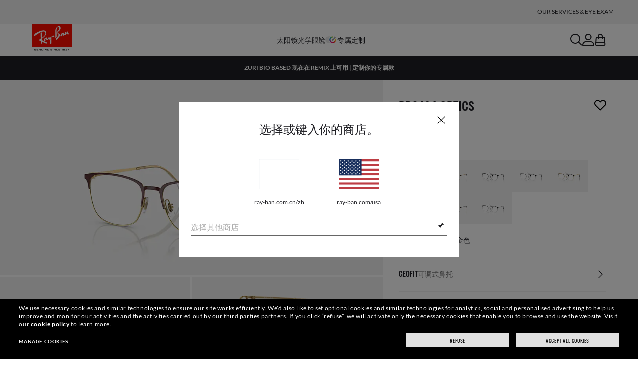

--- FILE ---
content_type: text/html;charset=UTF-8
request_url: https://www.ray-ban.com.cn/zh/eyeglasses/RX6494rb6494%20optics-%E9%85%92%E7%BA%A2%E8%89%B2%E6%90%AD%E9%87%91%E8%89%B2/8056597840798
body_size: 31375
content:
<!DOCTYPE html>
<!--[if lt IE 7 ]><html class="ie ie6" lang="en"> <![endif]-->
<!--[if IE 7 ]><html class="ie ie7" lang="en"> <![endif]-->
<!--[if IE 8 ]><html class="ie ie8" lang="en"> <![endif]-->
<!--[if IE 9 ]><html class="ie ie9" lang="en"> <![endif]-->
<!--[if (gt IE 9)|!(IE)]>--><!-- BEGIN Layouts/BaseLayout.jsp --><!-- CMS params setup --><!-- cmProductId -->
<html lang="zh-CN"> <!--<![endif]-->
<head>


<link rel="preconnect" href="https://media.ray-ban.com">
<link rel="preconnect" href="https://images2.ray-ban.com">

<meta content="width=1024" name="viewport">

<!-- BEGIN CoreMedia Head -->
		<meta name="coremedia_content_id"
content="9532" >
	
	<script async type="text/javascript"  src="https://cloud.wordlift.io/app/bootstrap.js?__WB_REVISION__=1758709120"></script>

<script type="module">
  document.documentElement.className = document
    .documentElement
    .className
    .replace(/\bno-js\b/g, '') + 'has-js ';
</script>
<!--<link rel="stylesheet" href="/wcsstore/RayBanStorefrontAssetStore/Common/assets/website2020/assets/main.css">-->


	<link crossorigin href="https://RT8ZK55N9N-dsn.algolia.net" rel="preconnect" />

		<link rel="stylesheet" href="/rbstatichtml/assets/styles.235921b27e.css">
		<script
	async
	src="/rbstatichtml/assets/manifest.235921b27e.js"
	type="module"
></script>
<script
	async
	src="/rbstatichtml/assets/vendors.235921b27e.js"
	type="module"
></script>


<script
	defer
	src="/rbstatichtml/assets/libs.235921b27e.js"
	type="module"
></script>

<script
	async
	src="/rbstatichtml/assets/utils.235921b27e.js"
	type="module"
></script>

<script
	async
	src="/rbstatichtml/assets/common.235921b27e.js"
	type="module"
></script>



	<script
	defer
	src="/rbstatichtml/assets/header.235921b27e.js"
	type="module"
	></script>

	<script
	defer
	src="/rbstatichtml/assets/footer.235921b27e.js"
	type="module"
	></script>

	<script
	defer
	src="/rbstatichtml/assets/editorial.235921b27e.js"
	type="module"
	></script>


	<script
	defer
	src="/rbstatichtml/assets/editorial-banners.235921b27e.js"
	type="module"
	></script>

		<script

			defer
			src="/rbstatichtml/assets/pdp.235921b27e.js"
			type="module"
		></script>
	

<script
	defer
	src="/rbstatichtml/assets/bootstrap.235921b27e.js"
	type="module"
></script>

		<script defer src="https://images.ray-ban.com/extra/quicklink/quicklink.umd.js" type="text/javascript"></script>
	

	<meta charset="utf-8">

    <meta http-equiv="X-UA-Compatible" content="IE=edge,chrome=1">
    <meta content="RAY-BAN STORE" name="author" />


	<!-- END CoreMedia Head --><!-- BEFORE MemberGroupInclude --><!-- AFTER MemberGroupInclude --><!-- BEFORE CommonInclude --><!-- BEGIN include/CommonInclude.jsp --><!-- BEGIN head_common.tag --><!-- isCSR : false -->

<link href="/wcsstore/RayBanStorefrontAssetStore/images/favicon.ico" rel="shortcut icon">

            <link rel="stylesheet" href="/wcsstore/RayBanStorefrontAssetStore/desktop/assets/styles/all.css?__WB_REVISION__=1758709120"/>
            <link rel="stylesheet" href="/wcsstore/RayBanStorefrontAssetStore/desktop/assets/styles/all_3.css?__WB_REVISION__=1758709120"/>
            <link rel="stylesheet" href="/wcsstore/RayBanStorefrontAssetStore/desktop/assets/styles/all_2.css?__WB_REVISION__=1758709120"/>
          <!-- TEST --><!-- END head_common.tag -->
<script type="text/javascript">
	var newTabEnabled = true;
</script>
<!-- END include/CommonInclude.jsp --><!-- AFTER CommonInclude --><!-- BEFORE HeaderInclude -->
<title>Rb6494 Optics 镜架 酒红色搭金色 光学眼镜 - RB6494 | Ray-Ban®</title>
<meta name="title" content="Rb6494 Optics 镜架 酒红色搭金色 光学眼镜 - RB6494 | Ray-Ban®">
<meta name="description" content="选购 Rb6494 Optics 镜架的 酒红色搭金色 金属光学眼镜。 Ray-Ban® 雷朋官方直营在线商店提供免费运送与退货服务。">
<meta name="keyword" content="">
<!-- BEGIN ProductURLMap.jsp -->
						<link rel="alternate" href="https://www.ray-ban.com/austria/sehbrillen/RX6494rb6494%20optics-burgunder%20auf%20gold/8056597840798" hreflang="de-at"/>
					
						<link rel="alternate" href="https://www.ray-ban.com/italy/occhiali-da-vista/RX6494rb6494%20optics-bordeaux%20su%20oro/8056597840798" hreflang="it-it"/>
					
						<link rel="alternate" href="https://www.ray-ban.com/poland/eyeglasses/RX6494rb6494%20optics-bordowo-złote/8056597840798" hreflang="pl-pl"/>
					
						<link rel="alternate" href="https://www.ray-ban.com/switzerland/it/occhiali-da-vista/RX6494rb6494%20optics-bordeaux%20su%20oro/8056597840798" hreflang="it-ch"/>
					
						<link rel="alternate" href="https://www.ray-ban.com/belgium/fr/lunettes-de-vue/RX6494rb6494%20optics-bordeaux%20sur%20or/8056597840798" hreflang="fr-be"/>
					
						<link rel="alternate" href="https://www.ray-ban.com/australia/eyeglasses/RX6494rb6494%20optics-bordeaux%20on%20gold/8056597840798" hreflang="en-au"/>
					
					<link rel="alternate" href="https://www.ray-ban.com/asean/eyeglasses/RX6494rb6494%20optics-bordeaux%20on%20gold/8056597840798" hreflang="en-th"/>
				
					<link rel="alternate" href="https://www.ray-ban.com/asean/eyeglasses/RX6494rb6494%20optics-bordeaux%20on%20gold/8056597840798" hreflang="en-sg"/>
				
					<link rel="alternate" href="https://www.ray-ban.com/asean/eyeglasses/RX6494rb6494%20optics-bordeaux%20on%20gold/8056597840798" hreflang="en-id"/>
				
					<link rel="alternate" href="https://www.ray-ban.com/asean/eyeglasses/RX6494rb6494%20optics-bordeaux%20on%20gold/8056597840798" hreflang="en-tw"/>
				
						<link rel="alternate" href="https://www.ray-ban.com/france/lunettes-de-vue/RX6494rb6494%20optics-bordeaux%20sur%20or/8056597840798" hreflang="fr-fr"/>
					
						<link rel="alternate" href="https://www.ray-ban.com/germany/sehbrillen/RX6494rb6494%20optics-burgunder%20auf%20gold/8056597840798" hreflang="de-de"/>
					
						<link rel="alternate" href="https://www.ray-ban.com/switzerland/de/sehbrillen/RX6494rb6494%20optics-burgunder%20auf%20gold/8056597840798" hreflang="de-ch"/>
					
						<link rel="alternate" href="https://www.ray-ban.com/hongkong/zh/eyeglasses/RX6494rb6494%20optics-酒紅色搭金色/8056597840798" hreflang="zh-hk"/>
					
						<link rel="alternate" href="https://www.ray-ban.com/norway/eyeglasses/RX6494rb6494%20optics-bordeaux%20on%20gold/8056597840798" hreflang="en-no"/>
					
						<link rel="alternate" href="https://www.ray-ban.com/portugal/eyeglasses/RX6494rb6494%20optics-bordeaux%20on%20gold/8056597840798" hreflang="en-pt"/>
					
						<link rel="alternate" href="https://www.ray-ban.com/mexico/gafas-de-visión/RX6494rb6494%20optics-burdeos%20sobre%20dorado/8056597840798" hreflang="es-mx"/>
					
						<link rel="alternate" href="https://www.ray-ban.com/eu/eyeglasses/RX6494rb6494%20optics-bordeaux%20on%20gold/8056597840798" hreflang="en-fi"/>
					
						<link rel="alternate" href="https://www.ray-ban.com/hongkong/en/eyeglasses/RX6494rb6494%20optics-bordeaux%20on%20gold/8056597840798" hreflang="en-hk"/>
					
						<link rel="alternate" href="https://www.ray-ban.com/spain/gafas-de-visión/RX6494rb6494%20optics-rojo%20burdeos%20sobre%20dorado/8056597840798" hreflang="es-es"/>
					
						<link rel="alternate" href="https://www.ray-ban.com/denmark/eyeglasses/RX6494rb6494%20optics-bordeaux%20on%20gold/8056597840798" hreflang="en-dk"/>
					
						<link rel="alternate" href="https://www.ray-ban.com/netherlands/eyeglasses/RX6494rb6494%20optics-bordeaux%20op%20goud/8056597840798" hreflang="nl-nl"/>
					
						<link rel="alternate" href="https://www.ray-ban.com/belgium/nl/eyeglasses/RX6494rb6494%20optics-bordeaux%20op%20goud/8056597840798" hreflang="nl-be"/>
					
						<link rel="alternate" href="https://www.ray-ban.com/sweden/eyeglasses/RX6494rb6494%20optics-vinröd%20p%C3%A5%20guld/8056597840798" hreflang="sv-se"/>
					
						<link rel="alternate" href="https://www.ray-ban.com/switzerland/fr/lunettes-de-vue/RX6494rb6494%20optics-bordeaux%20sur%20or/8056597840798" hreflang="fr-ch"/>
					
						<link rel="alternate" href="https://www.ray-ban.com/ireland/eyeglasses/RX6494rb6494%20optics-bordeaux%20on%20gold/8056597840798" hreflang="en-ie"/>
					
						<link rel="alternate" href="https://www.ray-ban.com/uk/eyeglasses/RX6494rb6494%20optics-bordeaux%20on%20gold/8056597840798" hreflang="en-gb"/>
					
						<link rel="alternate" href="https://www.ray-ban.com/switzerland/en/eyeglasses/RX6494rb6494%20optics-bordeaux%20on%20gold/8056597840798" hreflang="en-ch"/>
					<!-- END ProductURLMap.jsp -->
		<meta property="og:title" content="到ray-ban.com查看Rb6494 Optics" />
	
<meta name="format-detection" content="telephone=no">
<meta property="og:type" content="product" />
<meta property="og:image" content="https://images2.ray-ban.com//cdn-record-files-pi/e0e26cf9-bfe5-45c7-a316-af2300be8d1b/832ea762-d82f-47e8-985d-af23012d49d6/0RX6494__3156__P21__shad__qt.png?impolicy=RB_RB_FBShare" />
<meta property="og:image:width" content="600" />
<meta property="og:image:height" content="315" />
<meta property="og:description" content="选购 Rb6494 Optics 镜架的 酒红色搭金色 金属光学眼镜。 Ray-Ban® 雷朋官方直营在线商店提供免费运送与退货服务。" />

<script type="text/javascript">
	var tealium_data2track = [];
</script>

<!-- preload image -->

<link rel="preload" as="image" href="https://images2.ray-ban.com//cdn-record-files-pi/e0e26cf9-bfe5-45c7-a316-af2300be8d1b/832ea762-d82f-47e8-985d-af23012d49d6/0RX6494__3156__P21__shad__qt.png?impolicy=RB_Product_clone&width=350&bgc=%23f2f2f2" fetchpriority="high" media="(max-width: 599px) and (-webkit-min-device-pixel-ratio: 1) and (-webkit-max-device-pixel-ratio: 1.9)">
<link rel="preload" as="image" href="https://images2.ray-ban.com//cdn-record-files-pi/e0e26cf9-bfe5-45c7-a316-af2300be8d1b/832ea762-d82f-47e8-985d-af23012d49d6/0RX6494__3156__P21__shad__qt.png?impolicy=RB_Product_clone&width=700&bgc=%23f2f2f2" fetchpriority="high" media="(max-width: 599px) and (-webkit-min-device-pixel-ratio: 2)">


<link rel="preload" as="image" href="https://images2.ray-ban.com//cdn-record-files-pi/e0e26cf9-bfe5-45c7-a316-af2300be8d1b/832ea762-d82f-47e8-985d-af23012d49d6/0RX6494__3156__P21__shad__qt.png?impolicy=RB_Product_clone&width=720&bgc=%23f2f2f2" fetchpriority="high" media="(min-width: 600px) and (-webkit-min-device-pixel-ratio: 1) and (-webkit-max-device-pixel-ratio: 1.9)">

<link rel="preload" as="image" href="https://images2.ray-ban.com//cdn-record-files-pi/e0e26cf9-bfe5-45c7-a316-af2300be8d1b/832ea762-d82f-47e8-985d-af23012d49d6/0RX6494__3156__P21__shad__qt.png?impolicy=RB_Product_clone&width=1440&bgc=%23f2f2f2" fetchpriority="high" media="(min-width: 600px) and (-webkit-min-device-pixel-ratio: 2)">

<!-- AFTER HeaderInclude -->
		
	
	<link rel="preload" href="/ptch/css/it-ptch.css" as="style" onload="this.onload=null;this.rel='stylesheet'">


</head>

<!-- BEGIN include/BodyStyle.jsp -->
<body class="wcs-zh_CN"
	
>


<input type="hidden" id="user_Email_MD5" value="" name="user_Email_MD5"/>
<!-- END include/BodyStyle.jsp -->
		<input type="hidden" id="country" value="CN" scope="request"/>
	
<input type="hidden" name="UrlInSession" id="UrlInSession" value="true"/>
	<!-- BEFORE LayoutContainerTop --><!-- BEGIN LayoutContainerTop.jsp --><!--DESK_TOP_SPOT--><!-- BEGIN HeaderDisplay.jspf --><!--
			storeId:            16152
			catalogId:          30153
			langId:             -7
			userType:           G
			userState:          
			liveHelp:           
			rfqLinkDisplayed:   
		--><!-- BEGIN include/CachedHeaderDisplay.jsp -->
<input type="hidden" id="afterpayEnabled" name="afterpayEnabled" value="N" />
<input type="hidden" name="afterpayNoInstallment" id="afterpayNoInstallment" value="" />
<input type="hidden" name="afterpayThresholdMin" id="afterpayThresholdMin" value="" />
<input type="hidden" name="afterpayThresholdMax" id="afterpayThresholdMax" value="" />

<input type="hidden" name="isVTOLogEnabled" id= "isVTOLogEnabled" value="false">

<input type="hidden" id="EnableSearchByImage" name="EnableSearchByImage" value="" />

<input type="hidden" name="CUSTOMFORM_cta_link" id="CUSTOMFORM_cta_link" value="https://www.ray-ban.com.cn/zh/sunglasses/view-all" />


<input type="hidden" value="16152" name="storeId" id="storeId" />
<input type="hidden" value="30153" name="catalogId" id="catalogId" />
<input type="hidden" value="-7" name="langId" id="langId" />

<!-- CMS params setup --><!-- cmProductId --><!-- start/ HEADER -->
		<div >
<style type="text/css">#giftFinderModal {
position: fixed;
top: 0;
left: 0;
bottom: 0;
width: 100%;
-webkit-transform: translateY(100%);
transform: translateY(100%);
-webkit-transition: 0.4s ease;
transition: 0.4s ease;
opacity: 0;
z-index: 999;
}
#giftFinderModal::-webkit-scrollbar {
display: none;
}
#giftFinderModal.active-quiz {
-webkit-transform: translateY(0);
transform: translateY(0);
opacity: 1;
}</style>
<div id="giftFinderModal"></div>
<script type="module">
(function () {
// Function to check for URL parameter and start quiz if present
const checkUrlAndStartQuiz = () => {
const urlParams = new URLSearchParams(window.location.search);
if (urlParams.get("start-holiday-quiz") === "true") {
startGiftFinderQuiz();
}
};
const startGiftFinderQuiz = () => {
function loadRemoteScript(url) {
return new Promise((resolve, reject) => {
const script = document.createElement("script");
script.src = url;
script.id = "content-gift-finder-quiz-script";
script.onload = resolve;
script.onerror = reject;
document.head.appendChild(script);
});
}
const locale =
typeof wcs_config !== "undefined" ? wcs_config.locale.toLowerCase() : "en-us";
const scriptUrl = `https://media.ray-ban.com/utilities/algoliaGiftFinder/RB/prod/js/main_${locale}.min.js?gsgds`;
// Check if the script is already loaded
if (document.getElementById("content-gift-finder-quiz-script")) {
// If already loaded, just add the "active-quiz" class
document.querySelector("#giftFinderModal").classList.add("active-quiz");
document.querySelector('body').style.setProperty('overflow', 'hidden');
return;
}
// Load remote JavaScript file
loadRemoteScript(scriptUrl)
.then(() => {
// Initialize the quiz or perform any other actions
document.querySelector("#giftFinderModal").classList.add("active-quiz");
})
.catch((error) => {
console.error("Error loading remote script:", error);
console.log(quizConfigurations);
});
};
checkUrlAndStartQuiz();
window.startGiftFinderQuiz = startGiftFinderQuiz;
})();
</script></div>
	

<div id="rb-header-app" data-vue="app" :class="mainClasses" role="navigation" class='rb-app__header rb-app__header--static'>
	<rb-country-overlay
		countryselector-url="/wcs/resources/store/16152/country/getCountryList"
		data-store-id="16152"
		paymentmethods-url="/wcs/resources/store/16152/payment/getPaymentsByStoreId">
	</rb-country-overlay>

	
		
	

	<input type="hidden" name="signupOverlayDelay" id="signupOverlayDelay" value="3000" />
	<input type="hidden" value="false" id="isCSR"/>
	<input type="hidden" name="signupOverlayEmailCheck" value="RB02,RB30,RB27,RB28,RB31,EP01,DM02,NE01,RB12,SI01,SY03,IN03,SA08,SE01,RB33,RB01,RB34,RB37,RB45,RB38,RB39,RB15,RB40,RB41,RB05,RB17,RB14,RB24,RB16,RB13,EEL_,ENL_,XMM_,XQR_,XRF_,XTB_,XTS_,TNP_,TWE_,TGC_,TOX_,TOC_,TCS_,TOF_,TOR_,TOS_,TOD_,TBV_,TGS_,TPB_,TPF_,TPM_,TPE_,TAB_">
	<input type="hidden" name="WCParam.cid" id="WCParam.cid" value="">
	<input type="hidden" name="newsletterOverlayPopUp" value="Y">
	<input type="hidden" name="signupOverlayEnabled" id="signupOverlayEnabled" value="TRUE" />
	<input type="hidden" name="signupOverlayPageCheck" value="clp,clv,pdp,pcp,HomePage,RemixLanding,plp" />
	<input type="hidden" name="pageLabel" id="pageLabel" value="PDP">
	
		
	

	<rb-header home-page-url="/zh" :is-static-position="true">
		<div class="skeleton header">
			
				<div class="header__message-bar">
					<div class="message-bar__cta">
						<div class="message-bar__title"></div>
					</div>
				</div>
			
			<div class="header__navigation">
				<div class="header__navigation header-logo"></div>
				<div class="header__navigation main-menu hidden-mobile">
					<div class="header__dummy"></div>
					<div class="header__dummy"></div>
					<div class="header__dummy"></div>
					<div class="header__dummy"></div>
					<div class="header__dummy"></div>
					<div class="header__dummy"></div>
				</div>
				<div class="header__navigation actions-container">
					<div class="header__dummy"></div>
					<div class="header__dummy"></div>
					<div class="header__dummy"></div>
					<div class="header__dummy hidden-desktop"></div>
				</div>
			</div>
			<div class="header__promo-stripe"></div>
		</div>

		
		<template #message-bar-content>
</template>
	
		
          <!--   START: header_navigation     -->
<template #main-menu>
<rb-header-main-menu-item class=""
analytics-element-id="X_X_MainNav_Sunglasses"
analytics-description="Sunglasses"
menu-id="46538"
>
<template #title>
太阳镜
</template>
</rb-header-main-menu-item><rb-header-main-menu-item class=""
analytics-element-id="X_X_MainNav_Eyeglasses"
analytics-description="Eyeglasses"
menu-id="48168"
>
<template #title>
光学眼镜
</template>
</rb-header-main-menu-item><rb-header-main-menu-item class=""
analytics-element-id="X_X_MainNav_Custom"
analytics-description="Custom"
menu-id="33938"
>
<template #icon-left>
<rb-lazy-icon icon="common__icon common__icon--remix" text="remix"></rb-lazy-icon>
</template>
<template #title>
专属定制
</template>
</rb-header-main-menu-item> </template>
<template #submenus>
<div class="submenu__items" data-menu-id="46538">
<ul class="submenu__section">
<li class="section__title">
选购
</li>
<li class="section__item ">
<a data-description="SunglassesViewAll" data-element-id="X_X_MainNav_Sunglasses_sunglassesviewall" href="https://www.ray-ban.com.cn/zh/sunglasses/view-all">所有太阳镜</a>
</li><li class="section__item ">
<a data-description="SunglassesMenS" data-element-id="X_X_MainNav_Sunglasses_sunglassesmens" href="https://www.ray-ban.com.cn/zh/sunglasses/men-s">男款</a>
</li><li class="section__item ">
<a data-description="SunglassesWomenS" data-element-id="X_X_MainNav_Sunglasses_sunglasseswomens" href="https://www.ray-ban.com.cn/zh/sunglasses/women-s">女款</a>
</li><li class="section__item">
<a data-description="SunglassesJunior" data-element-id="X_X_MainNav_Sunglasses_WWKidsSUNDDMTeaser" href="https://www.ray-ban.com.cn/zh/sunglasses/all-ages"> 儿童 (0-13)</a>
</li><li class="section__item ">
<a data-description="AccessoriesViewAll" data-element-id="X_X_MainNav_Sunglasses_accessories_plp" href="https://www.ray-ban.com.cn/zh/accessories/view-all">配饰</a>
</li> </ul><ul class="submenu__section">
<li class="section__title">
镜片
</li>
<li class="section__item ">
<a data-description="SunglassesPolarized" data-element-id="X_X_MainNav_Sunglasses_sunglassespolarized" href="https://www.ray-ban.com.cn/zh/sunglasses/polarized">偏光镜片</a>
</li><li class="section__item ">
<a data-description="SunglassesChromance" data-element-id="X_X_MainNav_Sunglasses_sunglasseschromance" href="https://www.ray-ban.com.cn/zh/sunglasses/chromance">恋彩款</a>
</li><li class="section__item">
<a data-description="1546676" data-element-id="X_X_MainNav_Sunglasses_WWLensesCLPteaser" href="https://www.ray-ban.com/zh/l/lenses">镜片技术</a>
</li> </ul><ul class="submenu__section">
<li class="section__title">
特色
</li>
<li class="section__item ">
<a data-description="SunglassesNewArrivals" data-element-id="X_X_MainNav_Sunglasses_sunglassesnewarrivals" href="https://www.ray-ban.com.cn/zh/sunglasses/new-arrivals">新到货</a>
</li><li class="section__item ">
<a data-description="SunglassesIcons" data-element-id="X_X_MainNav_Sunglasses_sunglassesicons" href="https://www.ray-ban.com.cn/zh/sunglasses/icons">Icons</a>
</li><li class="section__item">
<a data-description="AviatorClassicOpenPanel" data-element-id="X_X_MainNav_Sunglasses_WWCustomsunglasses" href="https://www.ray-ban.com.cn/zh/customize/rb-3025-aviator-large-metal-sunglasses?mostSoldSize=RBCP 62&startWithStyleSelector">定制太阳眼镜</a>
</li><li class="section__item">
<a data-description="SunglassesSpeedy" data-element-id="X_X_MainNav_Sunglasses_WWWraparoundSUNDDMVoice" href="https://www.ray-ban.com.cn/zh/sunglasses/speedy">包覆式太阳眼镜</a>
</li> </ul><ul class="submenu__section">
<li class="section__title">
系列
</li>
<li class="section__item">
<a data-description="SunglassesAsapRockyCollection" data-element-id="X_X_MainNav_Sunglasses_WWAsapRockyDDMVoice" href="https://www.ray-ban.com.cn/zh/sunglasses/asap-rocky-collection">A$AP Rocky 系列</a>
</li><li class="section__item">
<a data-description="SunglassesDisney" data-element-id="X_X_MainNav_Sunglasses_WWStarWarsDisneyDDMVoice" href="https://www.ray-ban.com.cn/zh/sunglasses/disney">Ray-Ban | Star Wars™ collection</a>
</li><li class="section__item">
<a data-description="SunglassesReverse" data-element-id="X_X_MainNav_Sunglasses_WWReversecollection" href="https://www.ray-ban.com.cn/zh/sunglasses/reverse">Reverse</a>
</li><li class="section__item">
<a data-description="SunglassesFerrari" data-element-id="X_X_MainNav_Sunglasses_WWDDMScuderiaFerrariSUN" href="https://www.ray-ban.com.cn/zh/sunglasses/ferrari">Scuderia Ferrari</a>
</li> </ul> </div>
<div class="submenu__items" data-menu-id="48168">
<ul class="submenu__section">
<li class="section__title">
选购
</li>
<li class="section__item">
<a data-description="EyeglassesViewAll" data-element-id="X_X_MainNav_Eyeglasses_WWEyeViewAllDDM" href="https://www.ray-ban.com.cn/zh/eyeglasses/view-all">所有眼镜</a>
</li><li class="section__item ">
<a data-description="EyeglassesMenS" data-element-id="X_X_MainNav_Eyeglasses_eyeglassesmens" href="https://www.ray-ban.com.cn/zh/eyeglasses/men-s">男士</a>
</li><li class="section__item ">
<a data-description="EyeglassesWomenS" data-element-id="X_X_MainNav_Eyeglasses_eyeglasseswomens" href="https://www.ray-ban.com.cn/zh/eyeglasses/women-s">女士</a>
</li><li class="section__item">
<a data-description="EyeglassesJunior" data-element-id="X_X_MainNav_Eyeglasses_WWKidsEYEDDMTeaser" href="https://www.ray-ban.com.cn/zh/eyeglasses/all-ages">儿童 (0-13)</a>
</li><li class="section__item ">
<a data-description="AccessoriesViewAll" data-element-id="X_X_MainNav_Eyeglasses_accessories_plp" href="https://www.ray-ban.com.cn/zh/accessories/view-all">配饰</a>
</li> </ul><ul class="submenu__section">
<li class="section__title">
镜片
</li>
<li class="section__item">
<a data-description="1546676" data-element-id="X_X_MainNav_Eyeglasses_WWLenstechnology" href="https://www.ray-ban.com/zh/l/lenses">镜片技术</a>
</li> </ul><ul class="submenu__section">
<li class="section__title">
特色
</li>
<li class="section__item ">
<a data-description="EyeglassesNewArrivals" data-element-id="X_X_MainNav_Eyeglasses_eyeglassesnewarrivals" href="https://www.ray-ban.com.cn/zh/eyeglasses/new-arrivals">新品上架</a>
</li><li class="section__item ">
<a data-description="EyeglassesIcons" data-element-id="X_X_MainNav_Eyeglasses_eyeglassesicons" href="https://www.ray-ban.com.cn/zh/eyeglasses/icons">Icons</a>
</li><li class="section__item">
<a data-description="Clubmaster光学眼镜" data-element-id="X_X_MainNav_Eyeglasses_NoBRCustomeyeglasses" href="https://www.ray-ban.com.cn/zh/customize/rx-5154-clubmaster-optics?mostSoldSize=RBCP 51&startWithStyleSelector">定制版光学眼镜</a>
</li> </ul><ul class="submenu__section">
<li class="section__title">
系列
</li>
<li class="section__item">
<a data-description="SunglassesChange" data-element-id="X_X_MainNav_Eyeglasses_WWDDMNewInChange" href="https://www.ray-ban.com.cn/zh/sunglasses/change">Change 系列</a>
</li><li class="section__item">
<a data-description="EyeglassesFerrari" data-element-id="X_X_MainNav_Eyeglasses_WWDDMScuderiaFerrariEYE" href="https://www.ray-ban.com.cn/zh/eyeglasses/ferrari">Scuderia Ferrari</a>
</li><li class="section__item ">
<a data-description="EyeglassesTitanium" data-element-id="X_X_MainNav_Eyeglasses_eyeglassestitanium" href="https://www.ray-ban.com.cn/zh/eyeglasses/titanium">钛金属</a>
</li> </ul> </div>
<div class="submenu__items" data-menu-id="33938">
<ul class="submenu__section">
<li class="section__title">
创作您独有的产品
</li>
<li class="section__item">
<a data-description="Customize" data-element-id="X_X_MainNav_Custom_WWRemixNewStyles" href="/zh/c/customize#cm-placement-main_placement_4">全新定制款型</a>
</li><li class="section__item">
<a data-description="Customize" data-element-id="X_X_MainNav_Custom_WWRemixsunglasses" href="/zh/c/customize#cm-placement-main_placement_6">定制太阳眼镜</a>
</li><li class="section__item">
<a data-description="Customize" data-element-id="X_X_MainNav_Custom_WWRemixeyeglasses" href="/zh/c/customize#cm-placement-main_placement_10">定制光学眼镜</a>
</li><li class="section__item">
<a data-description="Customize" data-element-id="X_X_MainNav_Custom_WWCustomkidssunglasses" href="/zh/c/customize#cm-placement-main_placement_12">定制儿童款太阳眼镜</a>
</li><li class="section__item">
<a data-description="AviatorMax" data-element-id="X_X_MainNav_Custom_WWAviatorMaxRMXDDMVoice" href="https://www.ray-ban.com.cn/zh/customize/rb-3925-aviator-max?mostSoldSize=RBCP 62">Aviator Max을 자신이 원하는 스타일로 연출해 보세요.</a>
<rb-pill color="red" size="xsmall" type="ddm">
<span> 新品
</span>
</rb-pill>
</li><li class="section__item">
<a data-description="Explorer" data-element-id="X_X_MainNav_Custom_WWAviatorExplorerDDMVoiceNewIn" href="https://www.ray-ban.com.cn/zh/customize/rb-3945-explorer-iv?mostSoldSize=RBCP 62">Customize your Explorer</a>
</li><li class="section__item">
<a data-description="Customize" data-element-id="X_X_MainNav_Custom_WWDiscoverRMX" href="/zh/c/customize">探索 REMIX</a>
</li> </ul> </div>
<div class="submenu__items" data-menu-id="71158">
</div>
</template>
<template #editorial>
<div class="editorial__container" data-menu-id="46538">
<rb-header-product-carousel>
<template #title> 热销单品
</template>
<template #content>
<rb-header-product-slide
url="https://www.ray-ban.com.cn/zh/sunglasses/RB2140FORIGINAL WAYFARER CLASSIC-黑色/8056597147323"
image="https://media.ray-ban.com/cms/resource/image/1385010/landscape_ratio144x65/400/180/a97a7a3fcd98134c116b751fadf7d746/0BF94099A734EB6AF274F7F33244BEFD/8056597147323.png"
title=" ORIGINAL WAYFARER CLASSIC
"
analytics-element-id="X_X_MainNav_Sunglasses_APACBestSellerSunglasses_ORIGINALWAYFARERCLASSIC">
</rb-header-product-slide><rb-header-product-slide
url="https://www.ray-ban.com.cn/zh/sunglasses/RB4392DRB4392D-黑色/8056597953498"
image="https://media.ray-ban.com/cms/resource/image/1384984/landscape_ratio144x65/400/180/1c6cd304af50e9d4db53d2f907b85c58/B2573267BB6A713A6266FB3EA7FDE84A/8056597953498.png"
title=" RB4392D
"
analytics-element-id="X_X_MainNav_Sunglasses_APACBestSellerSunglasses_RB4392D">
</rb-header-product-slide><rb-header-product-slide
url="https://www.ray-ban.com.cn/zh/sunglasses/RB3547OVAL METAL SUMMER CAPSULE-Arista 金/8056262484005"
image="https://media.ray-ban.com/cms/resource/image/1384448/landscape_ratio144x65/400/180/9addeaf45a1aeb20f08a098d52d07465/C730378C8225F024CC15FD4A9525B552/8056262484005.png"
title=" OVAL METAL
"
analytics-element-id="X_X_MainNav_Sunglasses_APACBestSellerSunglasses_OVALMETAL">
</rb-header-product-slide><rb-header-product-slide
url="https://www.ray-ban.com.cn/zh/sunglasses/RB2241FWAYFARER WAY-灰色哈瓦那/8056262045213"
image="https://media.ray-ban.com/cms/resource/image/1384934/landscape_ratio144x65/400/180/4d5156c6146e14b85be0d0d2c965c136/00AC40D412156CAF8E8E5C01DC86FD03/8056262045213.png"
title=" WAYFARER WAY
"
analytics-element-id="X_X_MainNav_Sunglasses_APACBestSellerSunglasses_WAYFARERWAY">
</rb-header-product-slide><rb-header-product-slide
url="https://www.ray-ban.com.cn/zh/sunglasses/RB3758ARI BIO-BASED-银色/8056262453865"
image="https://media.ray-ban.com/cms/resource/image/1384924/landscape_ratio144x65/400/180/11cf92a72af1a22805b7a93c1edfeef/B724A1DE0AF37BA2814C78551516C0F6/8056262453872.png"
title=" ARI BIO-BASED
"
analytics-element-id="X_X_MainNav_Sunglasses_APACBestSellerSunglasses_ARIBIOBASED">
</rb-header-product-slide><rb-header-product-slide
url="https://www.ray-ban.com.cn/zh/sunglasses/RBR0504SCLUBMASTER REVERSE-炮铜色上点缀透明深灰色/8056262268360"
image="https://media.ray-ban.com/cms/resource/image/1382678/landscape_ratio144x65/400/180/b5b2b6c51fffae43bd7e1c2e1176d11e/404DDFF667FB21D713A589CA5C7620B4/8056262268360.png"
title=" CLUBMASTER REVERSE
"
analytics-element-id="X_X_MainNav_Sunglasses_APACBestSellerSunglasses_CLUBMASTERREVERSE">
</rb-header-product-slide><rb-header-product-slide
url="https://www.ray-ban.com.cn/zh/sunglasses/RB4441DRB4441D BIO-BASED-欧泊棕色/8056262268926"
image="https://media.ray-ban.com/cms/resource/image/1217640/landscape_ratio144x65/400/180/2152e2a6ba2756a437efb36df7702907/1C2C60CA97823D819477B7CFE9D1F8B5/ww-rb4441d-bio-based-8056262268926.png"
title=" RB4441D Bio-Based
"
analytics-element-id="X_X_MainNav_Sunglasses_APACBestSellerSunglasses_RB4441DBioBased">
</rb-header-product-slide><rb-header-product-slide
url="https://www.ray-ban.com.cn/zh/sunglasses/RB0840SFMEGA WAYFARER SUMMER CAPSULE-哈瓦那/8056262484784"
image="https://media.ray-ban.com/cms/resource/image/1385030/landscape_ratio144x65/400/180/b2fafe1cfddd2b19c4bf20c8a1d8ebc4/856C234337779FA799CC3916EDCF8944/8056262484784.png"
title=" MEGA WAYFARER
"
analytics-element-id="X_X_MainNav_Sunglasses_APACBestSellerSunglasses_MEGAWAYFARER">
</rb-header-product-slide><rb-header-product-slide
url="https://www.ray-ban.com.cn/zh/sunglasses/RB4259F UNISEX RB4259-黑色/8056597147439"
image="https://media.ray-ban.com/cms/resource/image/1385038/landscape_ratio144x65/400/180/b25d8b0f43925dccfdc7da40b4a07ace/62105736E3CE42526D910470E9EC082C/8056597147439.png"
title=" RB4259
"
analytics-element-id="X_X_MainNav_Sunglasses_APACBestSellerSunglasses_RB4259">
</rb-header-product-slide><rb-header-product-slide
url="https://www.ray-ban.com.cn/zh/sunglasses/RB4333DRB4333D-浅哈瓦那/8056597179614"
image="https://media.ray-ban.com/cms/resource/image/1384904/landscape_ratio144x65/400/180/db7bfa78ff66ec1174a8ee324f23fa6d/AEFBC96EE4C9C1F1F5886C69EB2D0A0B/8056597179614.png"
title=" RB4333D
"
analytics-element-id="X_X_MainNav_Sunglasses_APACBestSellerSunglasses_RB4333D">
</rb-header-product-slide><rb-header-product-slide
url="https://www.ray-ban.com.cn/zh/sunglasses/RB4401DRB4401D-黑色/8056597846059"
image="https://media.ray-ban.com/cms/resource/image/1385018/landscape_ratio144x65/400/180/1fa5101bed547b804f7ad2daa270bd11/DBBDD8253FF48B1D4C1FC17FC96D3F91/8056597846059.png"
title=" RB4401D
"
analytics-element-id="X_X_MainNav_Sunglasses_APACBestSellerSunglasses_RB4401D">
</rb-header-product-slide><rb-header-product-slide
url="https://www.ray-ban.com.cn/zh/sunglasses/RB3119MOLYMPIAN I DELUXE-黑色/8056597122108"
image="https://media.ray-ban.com/cms/resource/image/1384944/landscape_ratio144x65/400/180/19fbf81f405b90c34c16b05288d2e5f5/845D3D8439E8333244083D5FE30BA780/8056597122108.png"
title=" OLYMPIAN I DELUXE
"
analytics-element-id="X_X_MainNav_Sunglasses_APACBestSellerSunglasses_OLYMPIANIDELUXE">
</rb-header-product-slide> </template>
</rb-header-product-carousel>
</div><div class="editorial__container" data-menu-id="48168">
<rb-header-product-carousel>
<template #title> 热销单品
</template>
<template #content>
<rb-header-product-slide
url="https://www.ray-ban.com.cn/zh/eyeglasses/RX5154CLUBMASTER OPTICS-红色哈瓦那/8053672195712"
image="https://media.ray-ban.com/cms/resource/image/1387648/landscape_ratio144x65/400/180/a318754311c6c096bce27aa8b2e73e30/FC482BC19D83D7353913FDBAA999E1E4/7895653262157.png"
title=" CLUBMASTER OPTICS
"
analytics-element-id="X_X_MainNav_Eyeglasses_APACBestSellerEyeglasses_CLUBMASTEROPTICS">
</rb-header-product-slide><rb-header-product-slide
url="https://www.ray-ban.com.cn/zh/eyeglasses/RX4340V UNISEX WAYFARER EASE OPTICS-黑色/8053672808469"
image="https://media.ray-ban.com/cms/resource/image/1386044/landscape_ratio144x65/400/180/8efb63f39ccaf2ac6a642d1638f4eee2/44D0910F6C4219035B46512B6FFD0CBA/8053672808469.png"
title=" Wayfarer Ease Optics
"
analytics-element-id="X_X_MainNav_Eyeglasses_APACBestSellerEyeglasses_WayfarerEaseOptics">
</rb-header-product-slide><rb-header-product-slide
url="https://www.ray-ban.com.cn/zh/eyeglasses/RX6489 MALE AVIATOR OPTICS-Arista 金/8053672741858"
image="https://media.ray-ban.com/cms/resource/image/1388480/landscape_ratio144x65/400/180/3fdb1ed356f7ada863bcfb436c053d80/FB36C4A2688B13D6AE2DBEF42097370A/8053672741858.png"
title=" Aviator Optics
"
analytics-element-id="X_X_MainNav_Eyeglasses_APACBestSellerEyeglasses_AviatorOptics">
</rb-header-product-slide><rb-header-product-slide
url="https://www.ray-ban.com.cn/zh/eyeglasses/RX4379VDRB4379V OPTICS-黑色/8056597621311"
image="https://media.ray-ban.com/cms/resource/image/1388410/landscape_ratio144x65/400/180/35db05322fc050a3992ae97d3277685c/8B5888B223A5A05A56AACE019014D7F6/8056597621311.png"
title=" RB4379V OPTICS
"
analytics-element-id="X_X_MainNav_Eyeglasses_APACBestSellerEyeglasses_RB4379VOPTICS">
</rb-header-product-slide><rb-header-product-slide
url="https://www.ray-ban.com.cn/zh/eyeglasses/RX7216FNEW CLUBMASTER OPTICS-黑色搭黑色/8056262067932"
image="https://media.ray-ban.com/cms/resource/image/1388420/landscape_ratio144x65/400/180/96df5e27cb0d1571f1b0dc2f0a348593/95A89BECA646106C908B8D4981EB2BB3/8056262067932.png"
title=" NEW CLUBMASTER OPTICS
"
analytics-element-id="X_X_MainNav_Eyeglasses_APACBestSellerEyeglasses_NEWCLUBMASTEROPTICS">
</rb-header-product-slide><rb-header-product-slide
url="https://www.ray-ban.com.cn/zh/eyeglasses/RX3758VARI OPTICS-浅金色/8056262417584"
image="https://media.ray-ban.com/cms/resource/image/1387712/landscape_ratio144x65/400/180/2202a86fa19384c1152039e748ae5553/3DBBC29C9D7C981108B346C6D1EF390A/8056262417584.png"
title=" ARI OPTICS
"
analytics-element-id="X_X_MainNav_Eyeglasses_APACBestSellerEyeglasses_ARIOPTICS">
</rb-header-product-slide><rb-header-product-slide
url="https://www.ray-ban.com.cn/zh/eyeglasses/RX2241VFWAYFARER WAY OPTICS-黑色/8056262044766"
image="https://media.ray-ban.com/cms/resource/image/1388470/landscape_ratio144x65/400/180/6cb541588812e21deac8cf9f24b05837/3B04C993B6ADD98FE3B11D8B782AB72B/8056262044766.png"
title=" WAYFARER WAY OPTICS
"
analytics-element-id="X_X_MainNav_Eyeglasses_APACBestSellerEyeglasses_WAYFARERWAYOPTICS">
</rb-header-product-slide><rb-header-product-slide
url="https://www.ray-ban.com.cn/zh/eyeglasses/RX5398F UNISEX HAWKEYE OPTICS-黑色/8056597544603"
image="https://media.ray-ban.com/cms/resource/image/1388502/landscape_ratio144x65/400/180/8f875afe8885c52b386fcc09e24df20f/4621F5ABC83B946D88F78B00A6CDD173/8056597544603.png"
title=" HAWKEYE OPTICS
"
analytics-element-id="X_X_MainNav_Eyeglasses_APACBestSellerEyeglasses_HAWKEYEOPTICS">
</rb-header-product-slide><rb-header-product-slide
url="https://www.ray-ban.com.cn/zh/eyeglasses/RX3636VNEW CARAVAN OPTICS-黑色/8056597641340"
image="https://media.ray-ban.com/cms/resource/image/1387022/landscape_ratio144x65/400/180/67ccf68aa18f8f0b0bc521ac134033f0/95A60DC69197091FD6603804D2D8AB94/8056597641333.png"
title=" NEW CARAVAN OPTICS
"
analytics-element-id="X_X_MainNav_Eyeglasses_APACBestSellerEyeglasses_NEWCARAVANOPTICS">
</rb-header-product-slide><rb-header-product-slide
url="https://www.ray-ban.com.cn/zh/eyeglasses/RX7840VMEGA WAYFARER OPTICS LITEFORCE-沙蓝色/8056262276662"
image="https://media.ray-ban.com/cms/resource/image/1386926/landscape_ratio144x65/400/180/f19deaa6af4b985f1b4a61bdab5d7068/83D84867316C2CD9126ED7145C8F6681/8056262276679.png"
title=" MEGA WAYFARER OPTICS LITEFORCE
"
analytics-element-id="X_X_MainNav_Eyeglasses_APACBestSellerEyeglasses_MEGAWAYFAREROPTICSLITEFORCE">
</rb-header-product-slide><rb-header-product-slide
url="https://www.ray-ban.com.cn/zh/eyeglasses/RX6545EXPLORER V OPTICS-黑色/8056262267912"
image="https://media.ray-ban.com/cms/resource/image/1388412/landscape_ratio144x65/400/180/ff1774edd72192ac326daf55e7d6a1b3/54347179EC8CEF20D8295A69A47E5D6E/8056262267912.png"
title=" EXPLORER V OPTICS
"
analytics-element-id="X_X_MainNav_Eyeglasses_APACBestSellerEyeglasses_EXPLORERVOPTICS">
</rb-header-product-slide><rb-header-product-slide
url="https://www.ray-ban.com.cn/zh/eyeglasses/RX5435FRB5435 OPTICS-哈瓦那灰色/8056262294093"
image="https://media.ray-ban.com/cms/resource/image/1388440/landscape_ratio144x65/400/180/db4b0a20490b224e57a2c3c16019e479/CA4FC25274C6BB039B6ED77EE23415EA/8056262294086.png"
title=" RB5435 Optics
"
analytics-element-id="X_X_MainNav_Eyeglasses_APACBestSellerEyeglasses_RB5435Optics">
</rb-header-product-slide> </template>
</rb-header-product-carousel>
</div><div class="editorial__container" data-menu-id="33938">
<rb-header-editorial-wall>
<template #title> 挑选您的风格
</template>
<template #wall-products>
<rb-header-product-slide
url="https://www.ray-ban.com.cn/zh/customize/rb-3025-aviator-large-metal-sunglasses?mostSoldSize=RBCP 62"
image="https://media.ray-ban.com/cms/resource/image/1001030/landscape_ratio144x65/400/180/6336ccb479c97e682840415b167648b1/72EF9FAD1E318F05A3F6C2AFC236EA8C/ddm-custom-aviator.png"
title=" Aviator Classic
"
analytics-element-id="X_X_MainNav_Custom_CNChooseYourModel_WWRemixAviatorClassic">
</rb-header-product-slide><rb-header-product-slide
url="https://www.ray-ban.com.cn/zh/customize/rb-3945-explorer-iv?mostSoldSize=RBCP 62"
image="https://media.ray-ban.com/cms/resource/image/1585700/landscape_ratio144x65/400/180/3e554716e7440428721314a9af89a697/07E7A7172760F7A5A21AD14AEC9D0ED6/ddm-custom-explorer.png"
title=" Explorer
"
analytics-element-id="X_X_MainNav_Custom_CNChooseYourModel_WWRemixExplorerIV">
</rb-header-product-slide><rb-header-product-slide
url="https://www.ray-ban.com.cn/zh/customize/rb-2132f-new-wayfarer-sunglasses"
image="https://media.ray-ban.com/cms/resource/image/1001212/landscape_ratio144x65/400/180/27c5e240f9914b3d1adb4e268883d475/CA629B339851B775C61AE9305A05275C/ddm-custom-new-wayfarer.png"
title=" New Wayfarer
"
analytics-element-id="X_X_MainNav_Custom_CNChooseYourModel_HKRemixNewWayfarerClassic">
</rb-header-product-slide><rb-header-product-slide
url="https://www.ray-ban.com.cn/zh/customize/rb-4455-zuri?mostSoldSize=RBCP 52"
image="https://media.ray-ban.com/cms/resource/image/1558748/landscape_ratio144x65/400/180/8343cc31a53c0dc0217a17d350745d31/A0A11AE77F3513CF02F7ED94CE664B87/ddm-remix-zuri.png"
title=" Zuri
"
analytics-element-id="X_X_MainNav_Custom_CNChooseYourModel_WWRemixZuri">
</rb-header-product-slide><rb-header-product-slide
url="https://www.ray-ban.com.cn/zh/customize/rb-3016-clubmaster-sunglasses?mostSoldSize=RBCP 51"
image="https://media.ray-ban.com/cms/resource/image/1115342/landscape_ratio144x65/400/180/d46e21446e646472d3ba68122eb87358/54BF203D96D1A577C81CF205CCB57466/ddm-custom-clubmaster-new.png"
title=" Clubmaster Classic
"
analytics-element-id="X_X_MainNav_Custom_CNChooseYourModel_WWRemixClubmasterClassic">
</rb-header-product-slide><rb-header-product-slide
url="https://www.ray-ban.com.cn/zh/customize/rb-4416-new-clubmaster?mostSoldSize=RBCP 53"
image="https://media.ray-ban.com/cms/resource/image/1527892/landscape_ratio144x65/400/180/e516c8a5ee065ba9bfc5860448373c9a/DF39AFDFCBF7CB313A0AE0C28312142F/ddm-remix-new-clubmaster.png"
title=" New Clubmaster
"
analytics-element-id="X_X_MainNav_Custom_CNChooseYourModel_WWRemixNewClubmasterSunglesses">
</rb-header-product-slide><rb-header-product-slide
url="https://www.ray-ban.com.cn/zh/customize/rb-2140f-original-wayfarer-sunglasses"
image="https://media.ray-ban.com/cms/resource/image/1001150/landscape_ratio144x65/400/180/cb80219fcdd235cc43c3c7901106e6f3/C7EE6930B5A8E467212D34B6AB0E1CEF/ddm-custom-wayfarer.png"
title=" Original Wayfarer
"
analytics-element-id="X_X_MainNav_Custom_CNChooseYourModel_HKRemixOriginalWayfarerClassic">
</rb-header-product-slide><rb-header-product-slide
url="https://www.ray-ban.com.cn/zh/customize/rb-3925-aviator-max?mostSoldSize=RBCP 62"
image="https://media.ray-ban.com/cms/resource/image/1604732/landscape_ratio144x65/400/180/330dd34b22d5fb06ca8c8db9618cecd6/E0BF8A2EA3996975F2430618095E4B37/custom-aviator-max.png"
title=" Aviator Max
"
analytics-element-id="X_X_MainNav_Custom_CNChooseYourModel_WWRemixAviatorMax">
</rb-header-product-slide><rb-header-product-slide
url="https://www.ray-ban.com.cn/zh/customize/rb-4395-kiliane?mostSoldSize=RBCP 54"
image="https://media.ray-ban.com/cms/resource/image/1127782/landscape_ratio144x65/400/180/8c36113ceba37880dd2fd69308e987b2/CB334B659BEC30C6AE093A0873A90426/ddm-custom-kiliane.png"
title=" Kiliane
"
analytics-element-id="X_X_MainNav_Custom_CNChooseYourModel_WWRemixKiliane">
</rb-header-product-slide><rb-header-product-slide
url="https://www.ray-ban.com.cn/zh/customize/rx-0840v-mega-wayfarer-optics?mostSoldSize=RBCP 51"
image="https://media.ray-ban.com/cms/resource/image/1378710/landscape_ratio144x65/400/180/7263e6baddd13179a3c7ff29bf17c991/352C1283612261E13A6D780A4C209C87/ddm-custom-mega-wayfarer-optics.png"
title=" Mega Wayfarer Optics
"
analytics-element-id="X_X_MainNav_Custom_CNChooseYourModel_WWRemixMegaWayfarerOptics">
</rb-header-product-slide> </template>
</rb-header-editorial-wall>
</div> </template>
<template #terms-and-conditions>
</template>          <!--   END: header_navigation     -->
          <!--   START: header_search_featured_products     -->
            <template #search-panel-featured-products>


<div id="cm-placement-header_search_featured_products"
   
>
<rb-algolia-featured-products
grouped-rule="PDT_CAROUSEL_SEARCH"
ungrouped-rule=""
:max-number="5"
:is-cluster="true"
data-element-id="Recommendations_Tile"
:internal-content="false"
:wishlist-icon-is-visible="false"
>
<div class="skeleton block-skeleton banners">
<div class="dummy-block">
<div class="skeleton skeleton-copy-container">
</div>
</div>
<div class="dummy-block">
<div class="skeleton skeleton-copy-container">
</div>
</div>
<div class="dummy-block">
<div class="skeleton skeleton-copy-container">
</div>
</div>
</div>
</rb-algolia-featured-products>                </div>
            </template>
          <!--   END: header_search_featured_products     -->
          <!--   START: header_search_popular     -->
            <template #search-panel-popular>
<rb-algolia-popular-searches
facet-name="categories"
facet-value=""
:max-number="6"
:threshold="50"
>
<div class="skeleton block-skeleton">
<h2 class="dummy-text dummy-text__title"></h2>
<div class=" dummy-text dummy-text__element">
</div>
<div class=" dummy-text dummy-text__element">
</div>
<div class=" dummy-text dummy-text__element">
</div>
<div class=" dummy-text dummy-text__element">
</div>
<div class=" dummy-text dummy-text__element">
</div>
<div class=" dummy-text dummy-text__element">
</div>
</div>
</rb-algolia-popular-searches>            </template>
          <!--   END: header_search_popular     -->
          <!--   START: header_search_useful     -->
            <template #search-panel-links>
<rb-useful-link data-element-id="SearchPanel_Content_link"
data-description="Support"
href="/zh/c/support"
>
获取帮助
</rb-useful-link>            </template>
          <!--   END: header_search_useful     -->
          <!--   START: header_search_no_result_1     -->
            <template #search-panel-no-results-1>


<div id="cm-placement-header_search_no_result_1"
   
>
<div class=" rb-editorial-mb-small" data-element-id="X__Placement1-IMG">
<div class="col-12">
<rb-top-page-banner-xs
id="cm-1016536"
image-alt="正在寻找与众不同的款式？"
image-desktop="https://media.ray-ban.com/cms/resource/image/1569720/landscape_ratio720x233/2592/839/88464f2d2cc437ab7f84826e42b6bce7/C17A71353A15186AD5BFEC1B6B3CA401/search-noresult-d.jpg"
image-tablet="https://media.ray-ban.com/cms/resource/image/1569720/landscape_ratio720x233/2592/839/88464f2d2cc437ab7f84826e42b6bce7/C17A71353A15186AD5BFEC1B6B3CA401/search-noresult-d.jpg"
image-mobile="https://media.ray-ban.com/cms/resource/image/1569714/landscape_ratio429x290/828/560/d8bad982020d419cb0ce6e5a7f967bda/F43C6E1E29DADCF5CFE74B6957C08FE4/search-noresult-m.jpg"
:is-animation-enabled="false"
data-element-id="X__Placement1_Banner0-IMG"
data-description="AviatorClassicOpenPanel"
text-align="center"
content-position="center"
theme="dark"
class=""
cover=""
cover-mobile=""
>
<div class="skeleton skeleton-copy-container">
<div class="sk-title">
<span class="dummy-text"></span>&nbsp;
</div>
<div class="sk-excerpt">
<span class="dummy-text"></span>&nbsp;
<span class="dummy-text"></span>&nbsp;
</div>
<div class="sk-cta">
<div class="dummy-block rb-btn">&nbsp;</div>
<div class="dummy-block rb-btn">&nbsp;</div>
</div>
</div>
<template #title_block>
<h2> 正在寻找与众不同的款式？
</h2>
</template>
<template #cta_block>
<a data-description="AviatorClassicOpenPanel" class="rb-btn rb-btn--black"
href="https://www.ray-ban.com.cn/zh/customize/rb-3025-aviator-large-metal-sunglasses?mostSoldSize=RBCP 62&startWithStyleSelector"
aria-label="立即定制" data-element-id="SearchPanel_Content_cta">
立即定制
</a>
</template>
</rb-top-page-banner-xs>
<!--Page: Home Placement_1 Banner: Search Redesign No Results Banner--> </div>
</div>              </div>
            </template>
          <!--   END: header_search_no_result_1     -->
          <!--   START: header_search_no_result_2     -->
          <!--   END: header_search_no_result_2     -->


	
		<template #promo-stripe>
<rb-conditional-content-wrapper inline-template>
<rb-conditional-content v-if="evaluateQuery([])">
<rb-header-promo-stripe
color="black"
>
<a data-element-id="X_X_MainNav_Promo" data-description="StripeAUVOSN48h" href="https://www.ray-ban.com.cn/zh/customize/rb-4455-zuri?mostSoldSize=RBCP 52">
<p>ZURI BIO BASED 现在在 REMIX 上可用 | 定制你的专属款</p> </a>
</rb-header-promo-stripe> </rb-conditional-content>
<rb-conditional-content v-else-if="evaluateQuery([])">
<rb-header-promo-stripe
color="rayban-red"
>
<a data-element-id="X_X_MainNav_Promo" data-description="WWRemixRoundReverseStripe" href="https://www.ray-ban.com.cn/zh/customize/rb-r0103S-round-reverse?mostSoldSize=RBCP 53">
<p>现可在 REMIX 上定制 ROUND REVERSE - 设计您的专属款式</p> </a>
</rb-header-promo-stripe> </rb-conditional-content>
<rb-conditional-content v-else-if="evaluateQuery([])">
<rb-header-promo-stripe
color="black"
>
<a data-element-id="X_X_MainNav_Promo" data-description="WWNewClubmasterRemixStripe" href="https://www.ray-ban.com.cn/zh/customize/rb-4416-new-clubmaster?mostSoldSize=RBCP 53">
<p>专为富有远见卓识的人士重新诠释的 NEW CLUBMASTER 产品，现可定制 - 设计您的专属作品</p> </a>
</rb-header-promo-stripe> </rb-conditional-content>
<rb-conditional-content v-else-if="evaluateQuery([])">
<rb-header-promo-stripe
color="black"
>
<a data-element-id="X_X_MainNav_Promo" data-description="WWBaloramaIconsStripe" href="https://www.ray-ban.com.cn/zh/sunglasses/speedy">
<p>流线型、标志性、包覆式款型 | 探索 BALORAMA 系列</p> </a>
</rb-header-promo-stripe> </rb-conditional-content>
</rb-conditional-content-wrapper> </template>
	

		<template #eyemed-banner-content>
			<div class="wcs-hd-container">
        <div class="eyemed-header">
          <span class="eyemed-insurance-icon"></span><span class="eyemed-insurance-label"><span>EyeMed benefits applied.</span> You can see the discounted price in your Shopping Bag.</span>
        </div>
    </div>
		</template>
	</rb-header>
	<modal-portal class="modal-wrapper--header"></modal-portal>
</div>

<!-- end/ HEADER --><!-- adding hidden input from old HeaderLogin -->

<input type="hidden" id="wcsUserId" name="wcsUserId" value="-1002" />
<input type="hidden" id="wcsUserType" name="wcsUserType" value="G" />
<input type="hidden" id="store" value="16152.zh" />

		<input type="hidden" id="country" name="county" value="RB_CN" scope="request" />
		<input type="hidden" id="onlyCounty" name="onlyCounty" value="CN" scope="request" />
	
		<input type="hidden" id="currency" name="currency" value="CNY" scope="request" />
	
<input type="hidden" id="userType" name="userType" value="G" scope="request" />
<input type="hidden" id="page" name="page" value="zh/eyeglasses/RX6494rb6494%20optics-%E9%85%92%E7%BA%A2%E8%89%B2%E6%90%AD%E9%87%91%E8%89%B2/8056597840798" scope="request" />
<input type="hidden" name="userT" id="userT" value="G" scope="request" />

<script type="module">
	window.getRemixLCCookie = function(CookieName) {
		var Cookies = document.cookie;
		var CookieValue = null;
		var Offset = -1;
		var End = -1;
		CookieName += "=";
		Offset = Cookies.indexOf(CookieName);
		if (Offset >= 0) {
			End = Cookies.indexOf(";", Offset);
			if (End < 0) {
				End = Cookies.length;
			}
			CookieValue = Cookies.substring(Offset + CookieName.length, End);
		}
		return (CookieValue);
	};
	window.remixLCHeader = function(){
		var urlParameter = window.location.search.match(/CL-XTB/i);
		var remixLCUrlParam = urlParameter ? urlParameter[0].toLowerCase() : '';
		if(remixLCUrlParam || getRemixLCCookie("lc-remix") !== null){
			$('header .wcs-shippingContainer, #D_Cart_Top_ShopRunner,header .wcs-primary,header .wcs-utility-nav').remove();
			$('header #selenium-star,header #selenium-glass,#header_virtualmodel').parent().remove();
			$('.wcs-title_logo a').attr('href','javascript:void(0);');
		}
	};
	remixLCHeader();
</script>

<!--   END include/CachedHeaderDisplay.jsp --><!-- END HeaderDisplay.jspf --><!-- END LayoutContainerTop.jsp --><!-- AFTER LayoutContainerTop --><!-- BEFORE BodyContent --><!-- BEGIN Layouts/ProductDisplay.jsp --><!-- BEFORE ProductDisplay_URL.jsp --><!-- BEGIN ProductDisplay_URL.jsp --><!-- END ProductDisplay_URL.jsp --><!-- AFTER ProductDisplay_URL.jsp --><!-- BEFORE Widgets/Product/ProductDisplay.jsp --><!-- BEGIN Widgets/Product/ProductDisplay.jsp --><!-- BEGIN ProductDisplay_Data.jsp --><!-- PIM changes Starts-->
  <input type="hidden" id="compatibleCatentryIds" name="compatibleCatentryIds" value="412017,422319,303266,415021,412015,415020,415019,415022">


<input type="hidden" id="categoryId" name="categoryId" value="3568613">
	

<input type="hidden" id="groupKey" value="RB6494_OPTICS_OPTICAL_0RX6494" />
<!-- Issue: RB-24879 This logic is implemented to display stock available item at PDP always BEGIN -->
	<input type="hidden" id="customDefaulItemtPartNumberTOSet" value="8056597840798" />
	<input type="hidden" id="itemPartnumberPDP" value="8056597840798" />
<!-- END -->
<input type="hidden" id="itemCatentryId" name="itemCatentryId" value="409666"/>


<input type="hidden" id="producttype" name="productType" value=""/>


<input type="hidden" id="customDefaulItemtPartNumberTOSetData" value="8056597840798" />

<!--Pim Changes ends--><!-- END ProductDisplay_Data.jsp --><!-- BEGIN Widgets/Product/ProductDisplay_UI_ID3.jsp -->
<input type="hidden" name="CUSTOMFORM_cta_link" id="CUSTOMFORM_cta_link" value="https://www.ray-ban.com.cn/zh/sunglasses/view-all" />


<input id="vtoFlag" type="hidden" value="false" />
<input type="hidden" value="true"
	id="ChinaPDPEnabledFlag" />

<input id="isROXInsEnabled" type="hidden" value="false" />

<input id="applePayEnabled" type="hidden" name="applePayEnabled"
	value="" />
<input id="applePayEnabledInPDP" type="hidden"
	name="applePayEnabledInPDP" value="Y" />

<input id="applePayMerchantIdentifier" type="hidden"
	name="applePayMerchantIdentifier" value="" />

<input type="hidden" id="productName"
	value="Rb6494 Optics" />

<input type="hidden" id="bannerScroll" value="true" />

<input type="hidden" id="cutoffAge" value="16" />


<input type="hidden" id="privacyPolicyLink" value="/zh/c/privacy-policy" />


<! ---------------------------------------------------------------------- >
<div data-vue="app" :class="mainClasses" role="main" class="rb-app__main static-header">


	

<script type="text/javascript"> 
	window.clearanceConfigs = { 
		clearanceParam: "isVIP", 
		clearanceValue: "true"
	};
	
</script>


	<div class="rb-pdp-page">
		<rb-pdp breadcrumbs="" related-products-cat-entries="412017,422319,303266,415021,412015,415020,415019,415022" related-url="/zh/accessories/view-all" similar-products-cat-entries="" similar-url="/zh/sunglasses/view-all" compatible-products-cat-entries="412017,422319,303266,415021,412015,415020,415019,415022">
			<div class="skeleton pdp">
			</div>
			<template #model-code-modal-header>
				何处可查询型号代码？
			</template>
			<template #model-code-modal-content>
				<div style="float:left;box-sizing:border-box;width:50%;padding-right:20px;">
	<h5 style="text-transform:none;">在镜架上</h5>
	<img src="https://assets.ray-ban.com/is/image/RayBan/acc_popup-left?$jpeg-full$" />
	<p style="color:#000000;">
		型号代码由2个字母+4个数字组成（如：RB2140F），印记在标准镜架的左镜腿内部。
	</p>
</div>

<div style="float:left;box-sizing:border-box;width:50%;padding-left:20px;">
	<h5 style="text-transform:none;">在网站中</h5>
	<img src="https://assets.ray-ban.com/is/image/RayBan/acc_popup-right_CN?$jpeg-full$" />
	<p style="color:#000000;">
		型号代码记录在每个产品详细介绍的页面中。
		代码由2个字母+4个数字组成（如：RB2140F），如上图中所示。
	</p>
</div>

			</template>

			<!-- BEGIN PDPCMSDynamicContent.jsp -->
		
<template #eyemed>
<div id="cm-placement-PDP_eyemed" class="rb-editorial-mb-small "
>
</div>
</template>
<template #after_tech_details_3>
<div id="cm-placement-PDP_after_tech_details_3" class="rb-editorial-mb-small "
>
<rb-insurance-and-prescription-upload>
</rb-insurance-and-prescription-upload> </div>
</template>
<template #stuff_before_ratings>
<div id="cm-placement-PDP_stuff_before_ratings" class="rb-editorial-mb-medium "
>
</div>
</template>
<template #omnichannel-banners>
<rb-need-help-omnichannel-banner>
<template #icon>
<rb-lazy-icon icon="common__icon common__icon--pickup" text="pickup-in-store" />
</template>
<template #title_block>
<h2> 门店售后服务
</h2>
</template>
<template #excerpt>
<p>借助专家团队优势</p> </template>
</rb-need-help-omnichannel-banner><rb-need-help-omnichannel-banner>
<template #icon>
<rb-lazy-icon icon="common__icon common__icon--return" text="return" />
</template>
<template #title_block>
<h2> 免费轻松退货
</h2>
</template>
<template #excerpt>
<p>通过邮件</p> </template>
</rb-need-help-omnichannel-banner><rb-need-help-omnichannel-banner>
<template #icon>
<rb-lazy-icon icon="common__icon common__icon--ruler-fit" text="ruler-fit" />
</template>
<template #title_block>
<h2> 理想款型
</h2>
</template>
<template #excerpt>
<p>免费个性化调整</p> </template>
</rb-need-help-omnichannel-banner> </template>
<template #omnichannel-content>
<p><strong>门店提供哪些售后服务？<br/></strong>我们的门店团队随时准备在雷朋之旅的每个阶段为您提供协助。我们提供眼科检查、矫正护理、免费验配和调整，以及有关我们系列所有内容（从镜片类型到脸型）的指导。<strong><br/></strong></p> </template>
<template #omnichannel-cta-text>
需要帮助？
</template>

	<!-- END PDPCMSDynamicContent.jsp -->
		</rb-pdp>
	</div>
	<rb-fullscreen-loading></rb-fullscreen-loading>
	<modal-portal class="modal-wrapper--main"></modal-portal>
</div>



<script id="cmsContentRoxPanelTooltip" type="text/html">
	
		
	
</script>

<script id="cmsContentRoxPanelTooltipEarlyAccess" type="text/html">
	
		
	
</script>

<script id="data_pdp" type="application/json">
	{"isJunior":false,"isRoxable":false,"modelSizeDisplay":"L","isLightJson":false,"juniorSubCategory":"none","geoFit":[{"label":"\u53ef\u8c03\u5f0f\u9f3b\u6258","key":"Adjustable Nosepads","catEntryId":"409666"}],"type":"OPTICAL","groupKey":"RB6494_OPTICS_OPTICAL_0RX6494","catEntryId":"409666","features":{"longDescription":"Ray-Ban\u96f7\u670bRB6494 Optics\u5149\u5b66\u773c\u955c\u662f\u72ec\u4e00\u65e0\u4e8c\u3001\u65e0\u53ef\u6df7\u6dc6\u7684\u6837\u5f0f\u3002\u7a0d\u6709\u5f27\u5ea6\u7684\u91d1\u5c5e\u955c\u67b6\uff0c\u53ef\u4ee5\u5e73\u987a\u5730\u8d34\u5408\u5728\u9f3b\u5b50\u5468\u56f4\u3002\u6e05\u6f88\u955c\u7247\u8d4b\u4e88\u65f6\u9ae6\u6c14\u606f\uff0c\u800c\u9152\u7ea2\u8272\u642d\u91d1\u8272\u955c\u67b6\u786e\u4fdd\u4e86\u5438\u5f15\u76ee\u5149\u7684\u9b45\u529b\u3002","lenses":{"treatmentIdentifier":"Demo Lens","treatment":"\u5c55\u793a\u7247","color":"\u900f\u660e\u8272","colorCategoryIdentifier":"Demo Lens","colorIdentifier":"Clear","description":"\u900f\u660e\u8272 \u5c55\u793a\u7247","colorCategory":"\u5c55\u793a\u7247","height":"41.1"},"frame":{"frontOuterColor":"\u9152\u7ea2\u8272\u642d\u91d1\u8272","color":"\u629b\u5149 \u9152\u7ea2\u8272\u642d\u91d1\u8272","shape":"\u6795\u5f62","gender":"\u7537\u6b3e","templeLength":"145","description":"\u7ea2\u8272","descriptionIdentifier":"Red","genderIdentifier":"Man","bridgeSize":"5418","templeColor":"\u91d1\u8272","shapeIdentifier":"Rectangle","materialIdentifier":"Metal","materialPrimary":"\u91d1\u5c5e"}},"sizes":[{"size":"54-18","hingeDistance":"134","isMostSoldSize":false,"label":"L","modelSize":"54","catEntryId":"409666"}],"modelCode":"RB6494 3156 54-18","isLimitedEdition":false,"isCollectionSustainable":false,"imageUrl":"https:\/\/images2.ray-ban.com\/\/cdn-record-files-pi\/e0e26cf9-bfe5-45c7-a316-af2300be8d1b\/832ea762-d82f-47e8-985d-af23012d49d6\/0RX6494__3156__P21__shad__qt.png?impolicy=RB_Product","frameFit":"\u6807\u51c6","isPreOrder":false,"prices":{"priceFormat":"{CURRENCY}{PRICE}","currencySymbol":"\u00a5","currency":"CNY","listPrice":"1,780.00"},"moCo":"0RX6494__3156","productFrameColor":"3156","altText":"Ray-Ban 0RX6494 RB6494 OPTICS \u629b\u5149 \u9152\u7ea2\u8272\u642d\u91d1\u8272 OPTICAL","roxFrameCatEntryId":"409666","afterPay":{"minPrice":"0","maxPrice":"0","instalments":"4","enabled":false},"parentCatEntryId":"409123","isPolarized":false,"isNew":false,"modelSize":"54","isSupernova":false,"isWebExclusive":false,"modelName":"RB6494 OPTICS","productCategories":"3568629","promotions":[],"klarna":{"enabled":false},"productFrameModel":"0RX6494","isSemiPrivateSale":false,"isPreRelease":false,"correlatedLenses":[{"draggableClen":"DraggableLenses_null_Static","type":"non_polarized","catEntryId":"409666"}],"pageUrl":"\/zh\/eyeglasses\/RX6494rb6494 optics-\u9152\u7ea2\u8272\u642d\u91d1\u8272\/8056597840798","partNumber":"8056597840798","prescriptionThresholds":{"powerCombinedMin":"-20.00","powerCombinedMax":"+20.00"},"categoryId":"3568629","isCaseSmart":false}
</script>



<div class="d-pdp-prod-addtocart">
	<input type="hidden" name="catEntryId" id="catEntryId"
		value="409666"> <input type="hidden" name="field1"
		id="field1" value="0"> <input type="hidden" name="quantity"
		id="quantity" value="1"> <input type="hidden" name="orderId"
		value="."> <input type="hidden" name="orderAgain" value>
	<input type="hidden" name="storeId" id="addProdItem_storeId"
		value="16152"> <input type="hidden" name="calculateOrder"
		id="addProdItem_calculateOrder" value="1"> <input
		type="hidden" name="calculationUsage"
		id="addProdItem_calculationUsage" value="-1,-3,-2,-4,-7"> <input
		title="langId" type="hidden" id="addProdItem_langId" name="langId"
		value="-7"> <input type="hidden" name="pageName"
		value="ProductPage"> <input type="hidden"
		name="xdkInterestItem_Id" value> <input type="hidden"
		name="configurationId" value> <input type="hidden"
		name="pgName" id="pgName" value="PDP">
</div>


<script id="data_virtualmirror" type="application/json">
  {
    "tryOnVideoUrl": "https://media.ray-ban.com/video/VTO/VTO_static.jpg"
  }
</script>
<!-- BEGIN Deskop include/analytics/AnalyticsCommonInclude.jsp --><!-- Analytics trackingType : PDP --><!-- BEGIN Desktop /UtagScript.jsp -->

<script type="text/javascript">
var utag_data = {
	Page_Type : "Pdp",
	Page_Brand: "RB",
	
			Page_Country: "CN",
			User_Country: "CN",
			User_Country_SHA256: "ff2082aa78aea80a27cb4fb91f0350153702c16dce790a77f0bb0bfbf6899977",
		
	Page_Language: "ZH",
	Page_DeviceType: "desktop",
	Page_Platform: "WCS",
	Page_Server: "lrrbec8bep13.luxgroup.net",
	Page_Section1: "8056597840798",
	Page_Section2: "RB6494 OPTICS",
	Page_Design: "Premium",
	Order_Currency: "CNY",
	Order_CartId:""|| JSON.parse(localStorage.cartSaved || '{}').orderDetails?.orderId,
	Order_ShippingMode:"",
	
  Order_ShippingAmount:"",
  Order_ZipCode:"",
  User_Zip_SHA256:"",
  Order_State:"",
  User_State_SHA256: "",
  Order_TaxAmount:"",
	User_Email_MD5: "",
	User_Email_SHA256: "",
	User_Phone_MD5: "",
	User_Phone_SHA256: "",
	User_LoginType: "",
	
		Events_UserLogin: "0",
	
	Products:"",
	
		Events_UserEmailSub: "0",
	
	Error_Source: "",
	Error_Code:"",
	Error_Details:"",
	Order_CancellationId:"",
	Order_Id:"",
	Order_Type:""
	};
</script>
<!-- END Desktop /UtagScript.jsp -->
<script type="text/javascript">
	
		utag_data.Vm_IsBrowserSupported= "0";
	
			var productsJSON = {
	"8056597840798": {
		"Status": "Not-for-sale",
		"Category": "OPTICS",
		"ModelName": "RB6494 OPTICS",
		"Shape": "枕形",
		"Preorder": "0",
		"Size": "54",
		"FrameTechnology": "金属",
		"Image": "//images2.ray-ban.com//cdn-record-files-pi/e0e26cf9-bfe5-45c7-a316-af2300be8d1b/832ea762-d82f-47e8-985d-af23012d49d6/0RX6494__3156__P21__shad__qt.png?impolicy=RB_Product",
		"Url": "/zh/eyeglasses/RX6494rb6494 optics-酒红色搭金色/8056597840798",
		"PriceFull": "1780.00",
		"LensColor": "透明色 展示片",
		"FrameColor": "抛光 酒红色搭金色",
		"Price": "1780.00",
		"FrameType": "STD",
		"OosOptions": "SearchSimilar",
		"LensType": "PLANO",
		"Visibility": "",
		"PriceDiscounted": "1780.00",
		"Conf_IsUpcSupported": "0",
		"LensUPC": "8056597840798",
		"Stock": "0"
	}
};

			utag_data.Products = productsJSON;
			for (const [key, product] of Object.entries(productsJSON)) {
				if(!product.PriceFull) {
					tealium_data2track.push({
						id: 'Error',
						Error_Source: 'Client',
						Error_Code: 'Pdp',
						Error_Details: 'Price is empty',
						Error_Message: 'undefined',
					});
				}
			}
		
</script>
<!-- BEGIN include/analytics/AnalyticsUtagObjBaseJS.jspf -->
<script defer src="/wcsstore/RayBanStorefrontAssetStore//Common/assets/scripts/utagAnalyticsFuncs.js"></script>
<script type="module">
    if(typeof utag_data === 'undefined' || utag_data === null) {
        var utag_data = {};
    }
    utag_data.User_Id = "-1002";
    

    utag_data.User_LoginStatus = "Guest";
    utagupdatefromjs();
</script>
<!-- END include/analytics/AnalyticsUtagObjBaseJS.jspf -->
  <script async src="https://tags.tiqcdn.com/utag/luxottica/ray-ban/prod/utag.js"></script>
<!-- END Deskop include/analytics/AnalyticsCommonInclude.jsp -->
<div id="D_PDP_Prod_RoxColorsOverlay" class="pdp-view-all-popup wcs-quick-buy-lightbox wcs-hidden"></div>
<div id="D_PDP_Prod_ColorsOverlay" class="pdp-view-all-popup wcs-quick-buy-lightbox wcs-hidden"></div>
<!-- END Widgets/Product/ProductDisplay.jsp --><!-- AFTER Widgets/Product/ProductDisplay.jsp --><!-- END Layouts/ProductDisplay.jsp --><!-- AFTER BodyContent --><!-- BEFORE LayoutContainerBottom --><!-- BEGIN include/LayoutContainerBottom.jsp --><!-- BEGIN include/FooterDisplay.jspf --><!-- BEGIN include/CachedFooterDisplay.jsp -->

<input type="hidden" value="zh_CN" id="storeLocale" />
<!-- BEGIN include/ESIFooterDisplay.jsp -->
<input type="hidden" value="16152" name="storeId" id="storeId" />
<input type="hidden" value="30153" name="catalogId" id="catalogId" />
<input type="hidden" value="-7" name="langId" id="langId" />
<input type="hidden" value="zh_CN" name="storeLocale" id="storeLocale" />

<input type="hidden" id="wcsCoutryAndLangId" name="wcsCoutryAndLangId" value="zh_CN" />
<!-- CMS params setup --><!-- cmProductId -->

<div data-vue="app" :class="mainClasses" role="contentinfo" class="rb-app__footer static-header">
	<!-- start/ FOOTER -->
		<rb-frame-advisor></rb-frame-advisor>
	

	<footer data-element-id="X_X_Footer" class="rb-footer rb-footer--is-china">
		<rb-footer inline-template>

			<div v-if="isNoEcommerce">
				
			</div>

			<div v-else>
			
		<div class="rb-footer__actions"
>
<div class="grid m-dynamic--x">
<div class="col-12 col-md-6 rb-footer__action">
<div class="rb-footer__action" >
<rb-lazy-icon icon="common__icon common__icon--secure" text="secure" ></rb-lazy-icon>
<p class="rb-footer__action__title" > 安全结帐
</p>
</div> </div>
<div class="col-12 col-md-6 rb-footer__action">
<a class="rb-footer__action"
href="/zh/c/shipping-information"
data-element-id="X__Placement_1"
data-description="ShippingInformation"
>
<rb-lazy-icon icon="common__icon common__icon--green-shipping" text="green-shipping" ></rb-lazy-icon>
<p class="rb-footer__action__title" > 免运费
</p>
</a> </div>
</div>
</div>
	

<div class="rb-footer__guarantee">
	<div class="grid m-dynamic--x ">
		<div class="col-12 col-lg-6">
			<div class="left-colum">
				<rb-lazy-icon icon="locker" text="secure checkout"></rb-lazy-icon>
				<p class="rb-footer__guarantee__desc">
					我们保证每笔交易都100%安全。
				</p>
			</div>
		</div>
		<!-- BEGIN Payment.icons.jsp -->
	<div class="col-12 col-lg-6">
		<ul class="right-colum rb-footer__guarantee__payments">
			
				<li class="rb-footer__guarantee__payment">
					<rb-lazy-payment-icon icon="alipay">Alipay</rb-lazy-payment-icon>
				</li>
			
		</ul>
		
	</div>
<!-- END Payment.icons.jsp -->
	</div>
</div>


				<div class="rb-footer__footer-menu">
					
					<mq-layout mq="desktop+" class="grid m-dynamic--x pt-7 pb-7">
						
		<div class="col-12 col-md-12 col-lg-2">
<ul class="rb-footer__inner-menu">
<li class="title" >
选购方式
</li>
<li >
<a data-element-id="X_X_Footer_Sunglasses_viewAllplp"
data-description="Sunglasses_viewAllplp"
href="https://www.ray-ban.com.cn/zh/sunglasses/view-all" target="_self">
所有太阳镜
</a>
</li>
<li >
<a data-element-id="X_X_Footer_Opt_viewAllplp"
data-description="Opt_viewAllplp"
href="https://www.ray-ban.com.cn/zh/eyeglasses/view-all" target="_self">
所有眼镜
</a>
</li>
<li >
<a data-element-id=""
data-description=""
href="https://www.ray-ban.com.cn/zh/sunglasses/new-icons" target="_self">
全新经典
</a>
</li>
<li >
<a data-element-id="X_X_Footer_specialoffers"
data-description="specialoffers"
href="/zh/c/exclusive-offers" target="_self">
Special Offers
</a>
</li>
</ul>
</div>
<div class="col-12 col-md-12 col-lg-2">
<ul class="rb-footer__inner-menu">
<li class="title" >
网上购物
</li>
<li >
<a data-element-id="X_X_Footer_sizeguide"
data-description="sizeguide"
href="/zh/c/size-guide" target="_self">
尺寸指南
</a>
</li>
<!-- Skipping 1086534 because the target was null -->
<li >
<a data-element-id="X_X_Footer_HowCanWeHelp_ShoppingOnline_acceptedPaymentMethods"
data-description="HowCanWeHelp_ShoppingOnline_acceptedPaymentMethods"
href="/zh/c/payment-methods" target="_self">
接受的付款方式
</a>
</li>
<li >
<a data-element-id="X_X_Footer_HowCanWeHelp_PartsService_partsService"
data-description="HowCanWeHelp_PartsService_partsService"
href="/zh/c/warranty" target="_self">
保修索赔
</a>
</li>
<li >
<a data-element-id="X_X_Footer_HowCanWeHelp_ShippingReturns_shippingInformation"
data-description="HowCanWeHelp_ShippingReturns_shippingInformation"
href="/zh/c/shipping-information" target="_self">
配送信息
</a>
</li>
</ul>
</div>
<div class="col-12 col-md-12 col-lg-2">
<ul class="rb-footer__inner-menu">
<li class="title" >
关于我们
</li>
<li >
<a data-element-id="X_X_Footer_onesight"
data-description="onesight"
href="/zh/c/one-sight" target="_self">
OneSight
</a>
</li>
</ul>
</div>
<div class="col-12 col-md-12 col-lg-2">
<ul class="rb-footer__inner-menu">
<li class="title" >
亲手打造
</li>
<li >
<a data-element-id="X_X_Footer_storelocator"
data-description="storelocator"
href="https://www.ray-ban.com.cn/zh/c/store-locator" target="_self">
门店定位器
</a>
</li>
</ul>
</div>
<div class="col-12 col-md-12 col-lg-2">
<ul class="rb-footer__inner-menu">
<li class="title" >
How can we help?
</li>
<li >
<a data-element-id="X_X_Footer_HowCanWeHelp"
data-description="HowCanWeHelp"
href="/zh/c/support" target="_self">
获取帮助
</a>
</li>
<li >
<a data-element-id="X_X_Footer_HowCanWeHelp_myorders"
data-description="HowCanWeHelp_myorders"
href="https://www.ray-ban.com.cn/TrackOrdersView?catalogId=30153&langId=-7&storeId=16152" target="_self">
跟踪订单
</a>
</li>
<li >
<a data-element-id="X_X_Footer_HowCanWeHelp_trackreturns"
data-description="HowCanWeHelp_trackreturns"
href="https://www.ray-ban.com.cn/TrackReturnsView?catalogId=30153&langId=-7&storeId=16152" target="_self">
退货追踪
</a>
</li>
<li >
<a data-element-id="X_X_Footer_HowCanWeHelp_reportfakes" data-description="HowCanWeHelp_reportfakes"
href="https://www.ray-ban.com.cn/zh/getsupport/report-fakes" target="_self">
举报假货
</a>
</li>
<li >
<a data-element-id="X_X_Footer_HowCanWeHelp_ShippingReturns_returnsPolicy"
data-description="HowCanWeHelp_ShippingReturns_returnsPolicy"
href="/zh/c/return-policy" target="_self">
退货
</a>
</li>
</ul>
</div>
	
						<div class='col-12 col-md-12 col-lg-2'>
							<ul class='rb-footer__inner-menu'>
								<li class='title'>关注我们</li>
									<li>
									
		<ul data-element-id="X_X_Footer_Share" class=" rb-footer__socials" >
<li class="rb-footer__social" >
<a data-description="CNWeibo" href="https://weibo.com/raybanchina" target="_blank" aria-label="">
<rb-lazy-icon icon="common__icon common__icon--sina-weibo" text="sina-weibo" />
</a>
</li><li class="rb-footer__social" >
<a data-description="CNDouban" href="https://site.douban.com/ray-ban/" target="_blank" aria-label="Douban">
<rb-lazy-icon icon="common__icon common__icon--douban" text="douban" />
</a>
</li><li class="rb-footer__social" >
<a data-description="CNYouku" href="https://i.youku.com/u/UMzM2MjQ4ODky" target="_blank" aria-label="Youku">
<rb-lazy-icon icon="common__icon common__icon--youku" text="youku" />
</a>
</li><li class="rb-footer__social" >
<a data-description="CNWeChat" href="" target="_blank" aria-label="">
<rb-lazy-icon icon="common__icon common__icon--we-chat" text="we-chat" />
</a>
</li></ul>
	
								</li>
								
							</ul>
						</div>
					</mq-layout>

					<mq-layout :mq="['mobile', 'tablet']">
						<form class='col-12 col-md-12 col-lg-2'>
							<ul class="rb-footer__mobile-nav">
								<li class="accordion accordion--line">
									
		<li class="accordion accordion--line">
<rb-radio-accordion>
<template #title> 选购方式
</template>
<template #icon>
<span class="rb-radio-accordion__rotating-caret common__icon common__icon--caret-down">open sub menu</span>
</template>
<div class="accordion-body">
<a data-element-id="X_X_Footer_Sunglasses_viewAllplp"
data-description="Sunglasses_viewAllplp"
class="rb-footer__menu-line" href="https://www.ray-ban.com.cn/zh/sunglasses/view-all"
target="_self">
所有太阳镜
</a>
<a data-element-id="X_X_Footer_Opt_viewAllplp"
data-description="Opt_viewAllplp"
class="rb-footer__menu-line" href="https://www.ray-ban.com.cn/zh/eyeglasses/view-all"
target="_self">
所有眼镜
</a>
<a data-element-id="" data-description=""
class="rb-footer__menu-line"
href="https://www.ray-ban.com.cn/zh/sunglasses/new-icons"
target="_self">
全新经典
</a>
<a data-element-id="X_X_Footer_specialoffers" data-description="specialoffers"
class="rb-footer__menu-line" href="/zh/c/exclusive-offers"
target="_self">
Special Offers
</a>
</div>
</rb-radio-accordion>
</li>
<li class="accordion accordion--line">
<rb-radio-accordion>
<template #title> 网上购物
</template>
<template #icon>
<span class="rb-radio-accordion__rotating-caret common__icon common__icon--caret-down">open sub menu</span>
</template>
<div class="accordion-body">
<a data-element-id="X_X_Footer_sizeguide" data-description="sizeguide"
class="rb-footer__menu-line" href="/zh/c/size-guide"
target="_self">
尺寸指南
</a>
<!-- Skipping 1086534 because the target was null -->
<a data-element-id="X_X_Footer_HowCanWeHelp_ShoppingOnline_acceptedPaymentMethods" data-description="HowCanWeHelp_ShoppingOnline_acceptedPaymentMethods"
class="rb-footer__menu-line" href="/zh/c/payment-methods"
target="_self">
接受的付款方式
</a>
<a data-element-id="X_X_Footer_HowCanWeHelp_PartsService_partsService" data-description="HowCanWeHelp_PartsService_partsService"
class="rb-footer__menu-line" href="/zh/c/warranty"
target="_self">
保修索赔
</a>
<a data-element-id="X_X_Footer_HowCanWeHelp_ShippingReturns_shippingInformation" data-description="HowCanWeHelp_ShippingReturns_shippingInformation"
class="rb-footer__menu-line" href="/zh/c/shipping-information"
target="_self">
配送信息
</a>
</div>
</rb-radio-accordion>
</li>
<li class="accordion accordion--line">
<rb-radio-accordion>
<template #title> 关于我们
</template>
<template #icon>
<span class="rb-radio-accordion__rotating-caret common__icon common__icon--caret-down">open sub menu</span>
</template>
<div class="accordion-body">
<a data-element-id="X_X_Footer_onesight" data-description="onesight"
class="rb-footer__menu-line" href="/zh/c/one-sight"
target="_self">
OneSight
</a>
</div>
</rb-radio-accordion>
</li>
<li class="accordion accordion--line">
<rb-radio-accordion>
<template #title> 亲手打造
</template>
<template #icon>
<span class="rb-radio-accordion__rotating-caret common__icon common__icon--caret-down">open sub menu</span>
</template>
<div class="accordion-body">
<a data-element-id="X_X_Footer_storelocator" data-description="storelocator"
class="rb-footer__menu-line" href="https://www.ray-ban.com.cn/zh/c/store-locator"
target="_self">
门店定位器
</a>
</div>
</rb-radio-accordion>
</li>
<li class="accordion accordion--line">
<rb-radio-accordion>
<template #title> How can we help?
</template>
<template #icon>
<span class="rb-radio-accordion__rotating-caret common__icon common__icon--caret-down">open sub menu</span>
</template>
<div class="accordion-body">
<a data-element-id="X_X_Footer_HowCanWeHelp" data-description="HowCanWeHelp"
class="rb-footer__menu-line" href="/zh/c/support"
target="_self">
获取帮助
</a>
<a data-element-id="X_X_Footer_HowCanWeHelp_myorders" data-description="HowCanWeHelp_myorders"
class="rb-footer__menu-line" href="https://www.ray-ban.com.cn/TrackOrdersView?catalogId=30153&langId=-7&storeId=16152"
target="_self">
跟踪订单
</a>
<a data-element-id="X_X_Footer_HowCanWeHelp_trackreturns" data-description="HowCanWeHelp_trackreturns"
class="rb-footer__menu-line" href="https://www.ray-ban.com.cn/TrackReturnsView?catalogId=30153&langId=-7&storeId=16152"
target="_self">
退货追踪
</a>
<a data-element-id="X_X_Footer_HowCanWeHelp_reportfakes" data-description="HowCanWeHelp_reportfakes"
class="rb-footer__menu-line" href="https://www.ray-ban.com.cn/zh/getsupport/report-fakes"
target="_self">
举报假货
</a>
<a data-element-id="X_X_Footer_HowCanWeHelp_ShippingReturns_returnsPolicy" data-description="HowCanWeHelp_ShippingReturns_returnsPolicy"
class="rb-footer__menu-line" href="/zh/c/return-policy"
target="_self">
退货
</a>
</div>
</rb-radio-accordion>
</li>
	
								</li>

								

								<li class="accordion accordion--line">
									
		<ul data-element-id="X_X_Footer_Share" class=" rb-footer__socials" >
<li class="rb-footer__social" >
<a data-description="CNWeibo" href="https://weibo.com/raybanchina" target="_blank" aria-label="">
<rb-lazy-icon icon="common__icon common__icon--sina-weibo" text="sina-weibo" />
</a>
</li><li class="rb-footer__social" >
<a data-description="CNDouban" href="https://site.douban.com/ray-ban/" target="_blank" aria-label="Douban">
<rb-lazy-icon icon="common__icon common__icon--douban" text="douban" />
</a>
</li><li class="rb-footer__social" >
<a data-description="CNYouku" href="https://i.youku.com/u/UMzM2MjQ4ODky" target="_blank" aria-label="Youku">
<rb-lazy-icon icon="common__icon common__icon--youku" text="youku" />
</a>
</li><li class="rb-footer__social" >
<a data-description="CNWeChat" href="" target="_blank" aria-label="">
<rb-lazy-icon icon="common__icon common__icon--we-chat" text="we-chat" />
</a>
</li></ul>
	
								</li>
							</ul>
						</form>
					</mq-layout>
				</div>
				
			</div>
		</rb-footer>

		<div class="rb-footer__bottom-footer">
			<mq-layout mq="desktop+">
				<div class="grid m-dynamic--x pb-3 pt-3">
					<div class="col-12 col-lg-4 rb-footer__country-select">
						<p class="rb-footer__menu__shippingTitle">你指定寄送到:</p>
						
						<rb-country-selector selected=".cn/zh"
								label-modal="YOU ARE SHIPPING TO:"
								search-label="Type your country..."
								search-label-loading="Changing Location"
								search-label-button="SELECT COUNTRY"
								countryselector-url="https://www.ray-ban.com.cn:443/wcs/resources/store/16152/country/getCountryList"
								paymentmethods-url="https://www.ray-ban.com.cn:443/wcs/resources/store/16152/payment/getPaymentsByStoreId"
								currency-label="貨幣:">
								<template #country-selector-cms-labels>
									
		<ul>
<li class="rb-country-modal__label" id="cm-9820"> 安全结帐
</li><li class="rb-country-modal__label" id="cm-9816"> 免运费
</li> </ul>
	
								</template>
						</rb-country-selector>
					</div>

					
		<nav class="col-12 col-lg-8 rb-footer__legal-nav" >
<ul>
<li>
<a data-element-id="X_X_Footer_InternetPrivacyPolicy" href="/zh/c/privacy-policy"
class="" >隐私政策</a>
</li>
<li>
<a data-element-id="" href="https://www.ray-ban.com.cn/zh/sitemap"
class="" >网站地图</a>
</li>
<li>
<a data-element-id="X_X_Footer_TermsOfUse" href="/zh/c/terms-of-use"
class="" >使用条款</a>
</li> </ul>
</nav>
	
				</div>
			</mq-layout>
			<mq-layout :mq="['mobile', 'tablet']">
				<div class="grid m-dynamic--x">
					<div class="col-12 col-lg-6 rb-footer__navigation">
						
						<rb-country-selector-mobile selected=".cn/zh" countryselector-url="https://www.ray-ban.com.cn:443/wcs/resources/store/16152/country/getCountryList">
						</rb-country-selector-mobile>
						
		<a data-element-id="X_X_Footer_InternetPrivacyPolicy" href="/zh/c/privacy-policy" class="rb-footer__menu-line rb-footer__menu-main-line">
隐私政策
<rb-lazy-icon icon="common__icon common__icon--caret-light-right" text="" />
</a>
<a data-element-id="X_X_Footer_InternetPrivacyPolicy" href="https://www.ray-ban.com.cn/zh/sitemap" class="rb-footer__menu-line rb-footer__menu-main-line">
网站地图
<rb-lazy-icon icon="common__icon common__icon--caret-light-right" text="" />
</a>
<a data-element-id="X_X_Footer_TermsOfUse" href="/zh/c/terms-of-use" class="rb-footer__menu-line rb-footer__menu-main-line">
使用条款
<rb-lazy-icon icon="common__icon common__icon--caret-light-right" text="" />
</a>
	
		
	
					</div>
				</div>
			</mq-layout>

			
				<div class="rb-footer__zh--wrapper">
			
				<div class="rb-footer__policy">
					<div class="grid m-dynamic--x pb-3">
            			<div class="col-12">
							
		<p><a href="http://www.luxottica.com" target="_self">版权声明©2026 陆逊梯卡集团（Luxottica Group)。</a> 保留所有权利。总部地址: PIAZZALE CADORNA, 3, 20123 MILAN – ITALY |电话: +39 02 863 341</p><rb-footer-other-sites-link data-element-id="X_X_Footer_OtherSitesGroup" class="rb-footer__policy--other-sites" text=" 本集团的其他网站
" ></rb-footer-other-sites-link>
	
		<rb-footer-other-sites-link-container >
<p class="common__uppercase" > 探索LUXOTTICA陆逊梯卡的其他品牌
</p> <div data-element-id="X_X_Footer_OtherSitesGroup" class="rb-footer__links rb-footer__links--other-sites">
<a data-description="oakley" href="https://www.oakley.com/?cid=LX-RID_000000-RayBanFooter" > Oakley
</a><a data-description="glasses" href="https://www.persol.com/?cid=LX-RID_000000-RayBanFooter" > Persol
</a><a data-description="oliverPeoples" href="https://www.oliverpeoples.com/?cid=LX-RID_000000-RayBanFooter" > Oliver Peoples
</a><a data-description="vogueEyewear" href="https://www.vogue-eyewear.com/?cid=LX-RID_000000-RayBanFooter" > Vogue Eyewear
</a><a data-description="sunglassHut" href="https://www.sunglasshut.com/?cid=LX-RID_000000-RayBanFooter" > Sunglass Hut
</a><a data-description="lensCrafters" href="https://www.lenscrafters.com/?cid=LX-RID_000000-RayBanFooter" > LensCrafters
</a><a data-description="targetOptical" href="https://www.targetoptical.com/?cid=LX-RID_000000-RayBanFooter" > Target Optical
</a><a data-description="glasses" href="https://www.glasses.com/?cid=LX-RID_000000-RayBanFooter" > Glasses
</a><a data-description="contactsDirect" href="https://www.contactsdirect.com/?cid=LX-RID_000000-RayBanFooter" > ContactsDirect
</a><a data-description="pearleVision" href="https://www.pearlevision.com/?cid=LX-RID_000000-RayBanFooter" > Pearle Vision
</a><a data-description="FramesDirect" href="https://www.framesdirect.com/" > FramesDirect
</a><a data-description="EyeBuyDirect" href="https://www.eyebuydirect.com/?cid=LX-RID_000000-RayBanFooter" > EyeBuyDirect.com
</a><a data-description="CostaDelMar" href="https://www.costadelmar.com/?cid=LX-RID_000000-RayBanFooter" > Costa del Mar
</a><a data-description="NuanceAudio" href="https://www.nuanceaudio.com/?cid=LX-RID_000000-RayBanFooter" > Nuance Audio
</a> </div>
</rb-footer-other-sites-link-container>
	
						</div>
					</div>
				</div>

				
					<div class="rb-footer__row">
						<div class="rb-footer__license">
							<ul class="wcs-icp-license-badges">
								<li>
									<a href="https://beian.miit.gov.cn/">
										沪ICP备10214716号-5
									</a>
								</li>
								<li>
									<a href="https://wap.scjgj.sh.gov.cn/businessCheck/verifKey.do?showType=extShow&serial=9031000020170821123238000002008582-SAIC_SHOW_310000-4028e4cb6493ac2c01652a256c167580714&signData=MEYCIQDS83Ym3HGJJz16/IiSp6ccBpY3v1B1x9VyOwlvETtpzQIhAKU+oTGC/sxMg3poHOTNf0OHdzUc20Jkt8lc2BnhysI4">
										<img src="/wcsstore/RayBanStorefrontAssetStore/desktop/assets/images/icp-number-cn.png" alt="license image">
										上海工商
									</a>
								</li>
								<li>
									<a href="http://www.beian.gov.cn/portal/registerSystemInfo?recordcode=31010402003611">
										<img src="/wcsstore/RayBanStorefrontAssetStore/desktop/assets/images/pubilc_security_logo_CN.svg" class="wcs-icp-license-badges__government-img" alt="public security logo">
										沪公网安备 31010402003611 号
									</a>
								</li>
							</ul>
						</div>
					</div>
				
				</div>
			

		</div>
	</footer>

	<!-- end/ FOOTER -->

	<rb-sidebar>
	</rb-sidebar>
	<modal-portal class="modal-wrapper--footer"></modal-portal>
	
</div>

<div class="wcs-fadeout wcs-hide"></div>
<div class="wcs-fadeout-right-nav wcs-hide"></div>

<div style="display:none">
<div class="wcs-quick-buy-lightbox wcs-hide wcs-lightbox-small" id="wcs-how-to-compare">
	<div class="x-products-compare__close-btn wcs-close-btn-2 background-none">
        <span class="common__icon common__icon--delete"></span>
    </div>
	<div class="wcs-product-description wcs-padLeftRight-20 wcs-marTop-25 wcs-font-size-26">
		<h3>如何比较?</h3>
		<div class="wcs-lightBox-cancelOrder-content wcs-add-top">
			请从您的收藏夹中打钩选择产品名称，挑选您最喜爱的2个产品进行比较。
		</div>
		<div class="wcs-textAlignRight">
			<a class="wcs_close_lightBox wcs-boxborder wcs-right wcs-half-bottom rb-btn rb-btn--black" href="javascript:void(0)">
				行
			</a>
		</div>
	</div>
</div>
</div>
<div class="wcs-Product-compare-lightbox wcs-container wcs-hidden wcs-quick-buy-lightbox" id="wcs_compare_quickview"></div>
<div class="wcs-fadeout-full"></div>

	<div id="wcs_myDetails_editHomeAddress" class="wcs-quick-buy-lightbox wcs-hidden address-modal">
		
	</div>

	<div id="wcs_myDetails_addHomeAddress" class="add_new_address" style="display: none;">
		<div class="wcs-product-description">
			<div class="wcs-myDetails-lightBox-form" style="width: 460px;">
				<div class="wcs-form-font">
					<div class="wcs-delivery-information">
						
<input type="hidden" id="defaultNkName" />
<div class="chinise-character-error-msg delivery-info-error  wcs-hidden">
    <div class="wcs-note-red-city-validation">
        <h5>???DELIVERY_CITY_VALIDATION???</h5>
    </div>
</div>

<form method="POST" action="/AddressAdd?email1=&addressType=S&storeId=16152&langId=-7&errorViewName=MyAddressbookView&URL=%2FMyAddressbookView%3FcatalogId%3D30153%26langId%3D-7%26storeId%3D16152" name="delivery_information_form" id="delivery_information_form_add" class="js-delivery-info utagpiimask" data-h5-instanceid="1" novalidate="novalidate">
    <input type="hidden" value="deliveryInfo-textArea" id="textAreaCharCount">
    <input type="hidden" name="successAddressAdd" value="Success" />
    <input type="hidden" id="defaultNickName" value="新地址" />
    
            <input type="hidden" name="country" id="country" value="CN" />
        
    <input type="hidden" name="formNameVar" value="addressAddForm" />
    <input name="isAddressValReq" type="hidden" id="isAddressValReq" value="false" />
    <input type="hidden" name="userID" value="-1002" />
    
    <div class="clearfix wcs-row">
        
        <span class="wcs-error-message " id="invalidAddressMsg"></span>
        <div class="wcs-hide"><input type="text" name="" id="" class="required" aria-label="error message" required=""></div>
    </div>
    <div id="name" class="rb-fieldrow rb-fieldrow--required">
        
        <input name="firstName" type="text" id="userFName_addNewAddress" class="required" maxlength="100" placeholder=" " required="required">
        <label for="userFName_addNewAddress">名</label>
        <span class="rb-fieldrow__helper rb-fieldrow__helper--error">请输入你的名字。</span>
    </div>
    <div id="surname" class="rb-fieldrow rb-fieldrow--required">
        
        <input type="text" name="lastName" id="userLName_addNewAddress" class="required" maxlength="100" placeholder=" " required>
        <label for="userLName_addNewAddress">姓</label>
        <span class="rb-fieldrow__helper rb-fieldrow__helper--error">请输入你的姓。</span>
    </div>
    <div class="clearfix"></div>
    
    <div class="rb-fieldrow rb-fieldrow--required">
        
        <input type="text" name="phone1" id="tel_number" maxlength="19" class="required" pattern="[0-9-+/() ]{1,19}" placeholder=" " required>
        <label for="tel_number">手机</label>
        <span class="rb-fieldrow__helper rb-fieldrow__helper--error">请输入你的电话号码。</span>
        <span class="rb-fieldrow__helper">只有在订单出现问题时才会通过电话联系</span>
    </div>
    
            <div class="rb-fieldrow rb-fieldrow--required">
                
                <input type="text" name="address1" id="address_line_one" class="required" maxlength="59" placeholder=" " required>
                <label for="address_line_one">地址</label>
                <span class="rb-fieldrow__helper rb-fieldrow__helper--error">请输入地址栏1</span>
            </div>
            <div class="rb-fieldrow">
                <input type="text" name="address2" id="address_line_two" maxlength="39" placeholder=" ">
                <label for="address_line_two">公寓、楼层</label>
            </div>
            <div class="rb-fieldrow rb-fieldrow--required">
                
                <input type="text" name="city" required maxlength="39" class="required" id="city" placeholder=" ">
                <label for="city">城市</label>
                <span class="rb-fieldrow__helper rb-fieldrow__helper--error">请输入你所在城市。</span>
            </div>
            
                        <div class="rb-fieldrow rb-fieldrow-select rb-fieldrow--required">
                            
                            <label>省</label>
                            <div class="rb-select-wrapper wcs-states">
                                <select class="wcs-default-dropdown" name="state" aria-label="Country">
                                    
                                        <option value="CN-110">
                                            安徽省
                                        </option>
                                    
                                        <option value="CN-010">
                                            北京
                                        </option>
                                    
                                        <option value="CN-320">
                                            重庆
                                        </option>
                                    
                                        <option value="CN-150">
                                            福建省
                                        </option>
                                    
                                        <option value="CN-260">
                                            甘肃省
                                        </option>
                                    
                                        <option value="CN-190">
                                            广东省
                                        </option>
                                    
                                        <option value="CN-210">
                                            广西
                                        </option>
                                    
                                        <option value="CN-220">
                                            贵州省
                                        </option>
                                    
                                        <option value="CN-200">
                                            海南省
                                        </option>
                                    
                                        <option value="CN-060">
                                            河北省
                                        </option>
                                    
                                        <option value="CN-180">
                                            河南省
                                        </option>
                                    
                                        <option value="CN-090">
                                            黑龙江省
                                        </option>
                                    
                                        <option value="CN-170">
                                            湖北省
                                        </option>
                                    
                                        <option value="CN-160">
                                            湖南省
                                        </option>
                                    
                                        <option value="CN-080">
                                            吉林省
                                        </option>
                                    
                                        <option value="CN-100">
                                            江苏省
                                        </option>
                                    
                                        <option value="CN-140">
                                            江西省
                                        </option>
                                    
                                        <option value="CN-070">
                                            辽宁省
                                        </option>
                                    
                                        <option value="CN-040">
                                            内蒙古
                                        </option>
                                    
                                        <option value="CN-270">
                                            宁夏
                                        </option>
                                    
                                        <option value="CN-280">
                                            青海省
                                        </option>
                                    
                                        <option value="CN-120">
                                            山东省
                                        </option>
                                    
                                        <option value="CN-050">
                                            山西省
                                        </option>
                                    
                                        <option value="CN-250">
                                            陕西省
                                        </option>
                                    
                                        <option value="CN-020">
                                            上海
                                        </option>
                                    
                                        <option value="CN-230">
                                            四川省
                                        </option>
                                    
                                        <option value="CN-030">
                                            天津
                                        </option>
                                    
                                        <option value="CN-290">
                                            西藏
                                        </option>
                                    
                                        <option value="CN-300">
                                            新疆
                                        </option>
                                    
                                        <option value="CN-240">
                                            云南省
                                        </option>
                                    
                                        <option value="CN-130">
                                            浙江省
                                        </option>
                                    
                                </select>
                                <span class="rb-fieldrow__helper rb-fieldrow__helper--error">请输入你所在省</span>
                            </div>
                        </div>
                    
            <div class="rb-fieldrow rb-fieldrow--required">

                
                <input type="text" name="zipCode" id="zip_code" class="required" pattern="(\d{6})" maxlength="6" placeholder=" " required>
                <label for="zip_code" style="width: 100%">邮编</label>
                <span class="rb-fieldrow__helper rb-fieldrow__helper--error">请输入有效的邮编。</span>
            </div>
            
    <div class="nickname">地址昵称</div>
    <div class="rb-fieldrow">
        <input type="text" maxlength="99" id="nickName" placeholder=" ">
        <label for="nickName">例如：家</label>
        <input type="hidden" name="address3" maxlength="99" id="nickNameWithTS" />
    </div>
    <div class="wcs-six wcs-columns wcs-alpha wcs-omega" style="display: none;">
        <div class="wcs-myDetails-lightbox-form-button wcs-marTop-15">
            
                <a href="javascript:void(0)" class="wcs-myOrder-status-link wcs-shopping-cancel-font" aria-label="Back to previous page from 添加新地址 overlay">
                    取消
                </a>
            
            <input type="submit" id="wcs-addAddr" class="wcs-boxborder wcs-right wcs-remove-top" value='添加'>
        </div>
    </div>
</form>

					</div>
				</div>
			</div>
		</div>
	</div>


<div id="wcs_myDetails_changePass" class="wcs-quick-buy-lightbox wcs-width-554 wcs-hidden" style="left: 426px; top: 392px; display: none;">
    <div class="wcs-product-description">
        <button class="wcs-close-btn common__icon common__icon--delete"></button>
        <h3>更改密码</h3>
        <span class="wcs-status-info">
            这是你登录网站时使用的密码。
        </span>
        <form data-h5-instanceid="7" name="wcs_change_password" action="/ResetPassword?catalogId=30153&storeId=16152&langId=-7" method="post" id="wcs_change_password" novalidate="novalidate">
            
                    <input aria-label="put my detail view" type="hidden" name="URL" value="MyDetailsView" />
                    <input aria-label="put error view name" type="hidden" name="errorViewName" value="MyDetailsView" />
                
            <div class="wcs-myDetails-lightBox-form">
                <div class="wcs-row rb-fieldrow rb-fieldrow--required">
                    <input type="password" name="logonPasswordOld" value="" id="ripass" class="required" autocomplete="off" placeholder=" " required />
                    <label for="ripass">
                        当前密码
                    </label>
                    <span class="wcs-error-message rb-fieldrow__helper rb-fieldrow__helper--error">
                        请输入当前密码。
                    </span>
                </div>
                <div class="wcs-row rb-fieldrow rb-fieldrow--required">
                    <input type="password" name="logonPassword" id="ripass2" class="required restrictSpace wcs-password" pattern="^(?=.*[a-z])(?=.*[A-Z])(?=.*\d)(?=.*[@Â£#|$!%*?&])[A-Za-z\d@Â£#|$!%*?&]{8,20}$" maxlength="20" autocomplete="off" placeholder=" " required />
                    <label for="ripass2">
                        新密码
                    </label>
                    <span class="wcs-error-message rb-fieldrow__helper rb-fieldrow__helper--error">
                        密码不符合最低原则要求。请避免使用简单密码。
                    </span>
                    <div id="password-restriction" class="restriction-help" style="display:none">
                        <div class="rb-fieldrow__helper rb-fieldrow__details"> 您的密码必须包含以下 </div>
                        <div class="rb-fieldrow__helper restriction-length">
                            <span class="icon icon-valid"></span>
                            <span class="icon icon-invalid"></span>
                            长度至少8个字符；
                        </div>  
                        <div class="rb-fieldrow__helper restriction-number">
                            <span class="icon icon-valid"></span>
                            <span class="icon icon-invalid"></span>
                            至少1个数字（0-9）
                        </div>  
                        <div class="rb-fieldrow__helper restriction-symbol">
                            <span class="icon icon-valid"></span>
                            <span class="icon icon-invalid"></span>
                            至少一个特殊符号（!，£，#）
                        </div>  
                        <div class="rb-fieldrow__helper restriction-lowercase">
                            <span class="icon icon-valid"></span>
                            <span class="icon icon-invalid"></span>
                            至少一个小写字母（a-z）
                        </div>  
                        <div class="rb-fieldrow__helper restriction-uppercase">
                            <span class="icon icon-valid"></span>
                            <span class="icon icon-invalid"></span>
                            至少一个大写字母（A-Z）
                        </div>  
                    </div>
                </div>
                <div class="wcs-row rb-fieldrow rb-fieldrow--required">
                    <input type="password" name="logonPasswordVerify" id="ripass3" class="required restrictSpace wcs-retype-password-validate" maxlength="20" autocomplete="off" placeholder=" " required />
                    <label for="ripass3">
                        确认新 <br/>密码
                    </label>
                    <span class="wcs-error-message rb-fieldrow__helper rb-fieldrow__helper--error">
                        请确认新密码。
                    </span>
                </div>
            </div>
            <div  class="wcs_risubmit_right">
                <input type="submit" id="risubmit" value='保存' class="rb-btn rb-btn--black" aria-label="保存">
            </div>
        </form>
    </div>
</div>

<input type="hidden" name="accessories_enabled" id="accessories_enabled" value="false" />
<script id="data_pdp_addToBag" data-inline-labels
	type="application/json">
{
  "URL": "ShopCartDisplayView",
  "field1": 0,
  "orderId": ".",
  "pgName": "PDP",
  "pageName": "ProductPage",
  "calculateOrder": "1",
  "calculationUsage": "-1,-3,-2,-4,-7",
  "orderAgain": "",
  "quantity": "1",
  "xdkInterestItem_Id": "",
  "configurationId": "",
  "quantity": "1"
}
</script>

<!-- END include/ESIFooterDisplay.jsp -->
<input type="hidden" id="addAccessoriesText" value="添加配件到您的訂單中"/>
<input type="hidden" id="compatibleTextMsg" value="可相容搭配"/>
<input type="hidden" id="cartText" value="您的購物袋中"/>
<input type="hidden" id="andText" value="和"/>
<input type="hidden" id="notCompatibleTextMsg" value="抱歉，無法相容搭配"/>
<input type="hidden" id="pleaseNoteText" value="<span>請注意：</span> 在您購物車中的 已包含有此眼鏡盒"/>
<input type="hidden" id="alreadyInCartText" value="您不須將它加入您的購物袋內，除非您想另外多擁有一個。"/>
<input type="hidden" id="compatibleText" value="可相容搭配"/>
<input type="hidden" id="notCompatibleText" value="无法相容搭配"/>
<input type="hidden" id="addedToBagText" value="已添加到购物袋"/>
<input type="hidden" id="addText" value="加入"/>
<input type="hidden" id="bagText" value="您的購物袋中"/>
<input type="hidden" id="noThanksText" value="不了，謝謝"/>
<input type="hidden" id="continueText" value="继续"/>
<input type="hidden" id="addingText" value="已经加入"/>
<!-- END include/CachedFooterDisplay.jsp -->
<input type="hidden" name="printPrevOrderId" id="printPrevOrderId" value="" />
<div id="wcs_print_preview" class="wcs-hidden wcs-quick-buy-lightbox x-order-print-preview">
	
</div>
<!-- END include/FooterDisplay.jspf -->
<input type="hidden" value="true" id="wcs-display-sidebar">
<input type="hidden" value="true" id="wcs-page">

<input type="hidden" name="signupOverlayEnabled" id="signupOverlayEnabledBottom" value="TRUE" />
<input type="hidden" name="signupOverlayDelay" id="signupOverlayDelayBottom" value="3000" />

		<input type="hidden" id="storeIdentifier" name="storeIdentifier" value="CN" />
	

<input type="hidden" name="cidParameter" id="cidParameter"
	value="" />
<input type="hidden" name="pidParameter" id="pidParameter"
	value="" />
<input type="hidden" name="pageLabel" id="pageLabel"
	value="PDP" />
<!-- BEGIN footer_common.tag -->

<div style="display: none;">
	
</div>

<div style="display: none;">
	
</div>
<!--
	EXAMPLE of storeconf:
	order_status,/OrderStatus,OrderStatus|get_support,/GetSupport,GetSupport|create_return,/CreateReturn,CreateReturn
-->
<script>
	
	window.PUBLIC_PATH = "/rbstatichtml/assets/"; //path assets's folder
    var wcs_endpoints = {
	  addCopay: "https://www.ray-ban.com.cn/wcs/resources/store/16152/insurance/epp/copay",
	  eyewearProtection:"https://www.ray-ban.com.cn/wcs/resources/store/16152/insurance/epp/availability",
	  frameAdvisor: "https://www.ray-ban.com.cn/zh/c/face-shape-guide",
	  headerLoginUrl: "/LoginDisplayView?catalogId=30153&storeId=16152&langId=-7",
	  homePage: "https://www.ray-ban.com.cn/zh",
      user: "https://www.ray-ban.com.cn/wcs/resources/store/16152/uiService/myAccountMenu?catalogId=30153&langId=-7",
	  sizeGuidePage: "/zh/c/size-guide",
      newsletterRegistration: "/SignUpOverlayCmd?jsonResponse=true&Confirm=true&langId=-7&storeId=16152&campaignName=HP_Newsletter-Registration",
      miniCart: "/OrderDetailsJSONResponse",
      shopCartView: "/ShopCartDisplayView?catalogId=30153&langId=-7&storeId=16152",
      addToCart: "/AjaxOrderItemAdd",
      removeToCart: "/AjaxOrderItemUpdate",
      search: "/AutoSuggestView",
      searchPage: "/SearchDisplay",
      miniWishlist: "/UIServiceWishListDetails",
      addToWishlist: "/WishListAddCmd",
      contactUsConfiguration: "https://www.ray-ban.com.cn/wcs/resources/store/16152/espot/CONTACT_US_CONFIGURATION?langId=-7",
      contactFormAction: "/AjaxSendContactUsEmail",
      		pdpLongDescription: "/AjaxResolvePDPShortCodes",

	  callBack: "/ClickToCall?catalogId=30153&langId=-7&storeId=16152&pageName=ClickToCall",
      removeFromWishlist: "/AjaxInterestItemDelete",
      compareWhislistView: "/MySelectionView?langId=-7&storeId=16152&suggestCompareFav=true&cid=RB-WWS",
      twitterSocialWhislist: "https://twitter.com/share?url=https://www.ray-ban.com.cn/MySelectionView?langId=-7&storeId=16152&suggestCompareFav=true&cid=RB-WWS",
      pinterestSocialWhislist: "https://pinterest.com/pin/create/button/?url=https://www.ray-ban.com.cn/MySelectionView?langId=-7&storeId=16152&suggestCompareFav=true&cid=RB-WWS",
      facebookSocialWhislist: "https://www.facebook.com/sharer/sharer.php?u=https://www.ray-ban.com.cn/MySelectionView?langId=-7&storeId=16152&suggestCompareFav=true&cid=RB-WWS",
      weiboSocialWhislist: "=https://www.ray-ban.com.cn/MySelectionView?langId=-7&storeId=16152&suggestCompareFav=true&cid=RB-WWS",
      doubanSocialWhislist: "=https://www.ray-ban.com.cn/MySelectionView?langId=-7&storeId=16152&suggestCompareFav=true&cid=RB-WWS",
      youkuSocialWhislist: "=https://www.ray-ban.com.cn/MySelectionView?langId=-7&storeId=16152&suggestCompareFav=true&cid=RB-WWS",
      weChatSocialWhislist: "=https://www.ray-ban.com.cn/MySelectionView?langId=-7&storeId=16152&suggestCompareFav=true&cid=RB-WWS",
      fetchRoxLenses: "/FetchRoxOpticsLenses?catalogId=30153&storeId=16152&langId=-7",
      getUserId: "https://www.ray-ban.com.cn/wcs/resources/store/16152/person/@self",
      roxInsuranceCustomer: "/RoxInsuranceCustomerSearchCmd",
  	  pdpDynamicContentUrl: "/PDPCMSDynamicContent",
  	  plpDynamicContentUrl: "/PLPCMSDynamicContent",
  	  roxInsurancePricing: "/RoxInsurancePricing",
	  roxManualPrescription: "https://www.ray-ban.com.cn/wcs/resources/store/16152/prescriptionService/manualPrescription",
      roxUploadPrescription: "https://www.ray-ban.com.cn/wcs/resources/store/16152/prescriptionService/uploadPrescription",
  	  pdpColors: "",
  	  imagesPDP: "https://images.ray-ban.com/manifest-generator/manifest/RayBan/$partNumber_manifest_3.json",
	  carousel: "https://www.ray-ban.com.cn/wcs/resources/store/16152/pdp/$groupKey/carousel?catalogId=30153&langId=-7",
	  pdp: "https://www.ray-ban.com.cn/wcs/resources/store/16152/pdp/$catalogEntryId?catalogId=30153&langId=-7",
	  productAvailability: "https://www.ray-ban.com.cn/wcs/resources/store/16152/pdp/$catalogEntryId/availability?catalogId=30153&langId=-7",
  	  promoToggleURL: "https://www.ray-ban.com.cn/wcs/resources/store/16152/category//getPromoToggle?catalogId=30153&langId=-7",
  	  login: "/AjaxRBLogon",
  	  createAccountUrl: "/AjaxUserRegistration",
  	  forgotPasswordUrl: "/AjaxPasswordNotificationCmd",
      mobileFiltersAjax: "/FilterAjaxRequestView?catalogId=30153&langId=-7&storeId=16152&categoryId=",
      roxEyeLenses: "https://www.ray-ban.com.cn/wcs/resources/store/16152/catalog/30153/frame/FRAME_CATENTRY_ID/lenses?langId=-7",
      getSupportSearch: "https://www.ray-ban.com.cn/wcs/resources/store/16152/espot/QUESTIONS_FOR_GET_SUPPORT?langId=-7",
      faq: "/zh/c/frequently-asked-questions",
     stellaFaq: "/zh/c/frequently-asked-questions-ray-ban-meta-smart-glasses",
      supernovaFaq: "/zh/c/frequently-asked-questions-ray-ban-meta-smart-glasses",
      hypernovaFaq: "/zh/c/",
      warranty: "/zh/c/warranty",
      getSupportSearch: "https://www.ray-ban.com.cn/wcs/resources/store/16152/espot/QUESTIONS_FOR_GET_SUPPORT?langId=-7",
      searchStoreList: "https://www.ray-ban.com.cn/wcs/resources/store/16152/cnc/physicalStores",
	  shipFromStoreUrl: "https://www.ray-ban.com.cn/wcs/resources/store/16152/sfs/physicalStores",
      shippingSaveControllerPickUpCmd: "/ShippingSaveControllerPickUpCmd",
      ajaxShipChargeUpdate: "/AjaxShipChargeUpdate",
      feedbackSubmit: "https://www.ray-ban.com.cn/wcs/resources/store/16152/feedback",
	    shippingSaveControllerPickUpCmd: "/ShippingSaveControllerPickUpCmd",
	    ajaxShipChargeUpdate: "/AjaxShipChargeUpdate",
	    termsOfSaleURL: "/zh/c/terms-of-sale",
      internetPrivacyURL: "/zh/c/privacy-policy",
      landingPageRegister: "https://www.ray-ban.com.cn/wcs/resources/store/16152/landingPage/register",
	    bookCtaBaseUrl: "",
      bookAnAppointment: "https://api-tab.luxottica.com/tl-booking/public/api/p/v1/RB/offices",
	storeLocator: "https://www.ray-ban.com.cn/wcs/resources/store/16152/search-stores",
	certifiedReseller: "https://www.ray-ban.com.cn/wcs/resources/store/16152/search-resellers",
	reportFakeForm: "https://www.ray-ban.com.cn/wcs/resources/store/16152/report-fake",
	frameAdvisorProducts: "https://www.ray-ban.com.cn/wcs/resources/store/16152/frameadvisor/products",
	frameAdvisorProfileData: "https://www.ray-ban.com.cn/wcs/resources/store/16152/frameadvisor/profile",
	draggableLensesEspotContent: "/wcs/resources/store/{storeId}/espot/DraggableLenses_description_{cLens}?langId=-7",
	reportFakeURL: "https://www.ray-ban.com.cn/zh/getsupport/report-fakes",
	eyeglassesURL: "/zh/eyeglasses/view-all",
	sunglassesURL: "/zh/sunglasses/view-all",
  eyeglassesJuniorURL: "/zh/eyeglasses/all-ages",
  sunglassesJuniorURL: "/zh/sunglasses/all-ages",
  accessoriesURL: "/zh/accessories/view-all",
  storiesURL: "/zh/ray-ban-stories",
	giftCard: "/zh/GiftcardToken",
	promotionDetails: "https://www.ray-ban.com.cn/wcs/resources/store/16152/promotionDetails/promocode/{promo}",
  fetchShippingMethods: "https://www.ray-ban.com.cn/wcs/resources/store/16152/cart/shipping_methods/{orderId}?locale=zh_CN",
  	algoliaTranslations: "https://www.ray-ban.com.cn/wcs/resources/store/16152/filterDataTranslations?catalogId=30153&langId=-7",
    trendingFacets: "https://www.ray-ban.com.cn/wcs/resources/store/16152/categorydetails/30153?langId=-7",
	klarnaExpressCheckout : "/AjaxKlarnaExpressCreateOrder",
	globalPreorderUrl: "https://www.ray-ban.com.cn/wcs/resources/store/16152/esw/orders/preorder",

    };
    var wcs_config = {
      storeId: "16152",
      catalogId: "30153",
      langId: "-7",
	  limitedQuantityThreshold: "3",
      isAsianFitAvailable: "false",
      locale: "zh-CN",
      brand: "RB",
      currency: "CNY",
	  currencySymbol: "¥",
      openMenu: false,
      browsers: "Mobile Safari,Safari,Samsung Browser,Chrome,Firefox,Edge",
      browserVersions: {"Mobile Safari":11,"Safari":11,"Samsung Browser":9,"Chrome":70,"Firefox":60,"Edge":18},
	  isPickupEnabled: "",
      plp_mobile_default_view: "",
      klarna_locale: "",
      klarnaPlacementId: "",
      klarnaOnSiteMessagingEnabled: "",
      degreeImagesOrder: "0000,0003",
	  pdpImagesOrder: "_STD__shad__fld,_STD__shad__fr,_STD__shad__al4,_STD__shad__al2,_STD__shad__lt,_STD__shad__bk,_STD__shad__cfr,_STD__shad__al9,_STD__shad__al10,_STD__shad__al11,_STD__shad__al12,_STD__shad__fldg,_STD__noshad__om1,_STD__noshad__om2,_STD__noshad__om3,_STD__noshad__om4,_STD__noshad__om5,_STD__noshad__om6,_STD__shad__al3,_STD__shad__al13",
      afterpayEnabled: "N",
	  afterpayInstallments: "",
	  afterpayThresholdMax: "",
	  afterpayThresholdMin: "",
      imagesPdpPath: "https://images.ray-ban.com/is/image/RayBan/",
      assetMiddleLayerImagesHost: "https://images2.ray-ban.com/",
      productDetailsTitle: "产品细节",
      isInsuranceEnabled: "false",
      pdpPolarUpsell: "false",
	  contactUsPage: "/zh/contact-us",
	  eyewearProtection: {
		isEnabled: "",
		quebec: {
			isDeliveryEnabled: "",
			isCartNoticeEnabled: "",
			isPickupEnabled: ""
		}
	  },
	  newsletterOverlayType: "STANDARD",
	  newsletterOverlay: {
		isEnabled: "TRUE",
		isEnabledForDesktop: "Y",
		isEnabledForMobile: "Y"
	  },
	  pushNotification: {
		clicksNumberToOpening: "3"
	  },
	  releaseVersion: "__WB_REVISION__=1758709120",
	  pageName: "ProductPage",
    algolia: {
			applicationId: "RT8ZK55N9N",
			apiKey: "c123c2f77f001f793d325cb06dcc9c1d",
			contentsIndex: "prod_live_rb_zh-cn__contents",
			groupedIndex: "prod_live_rb_zh-cn__grouped",
			ungroupedIndex: "prod_live_rb_zh-cn__ungrouped",
			YMALCarouselsEnabled: "true",
			accessoriesCarouselsEnabled: "true",
			minicartCarouselsEnabled: "true"
		},
		doctorLocator: {
			script: "https://prod-locatorv2-essilorlux-ditac.azureedge.net/rayban/en-us/#/"
		},
   genesys: {
		      deploymentId: "8ce1221f-49f0-420d-8b66-a87d70c5d610",
     		      environment: "prod-euw1",
                      scriptUrl: "https://apps.mypurecloud.ie/genesys-bootstrap/genesys.min.js"
      	},
		searchProvider: "algolia",
		tooltipPDPCategories: "",
	  pdp: {
		isStickyBarAddPrescriptionLensesButtonEnabled: "true",
          earlyAccessStatusMessageLabel: "",
		prescriptionAvailableDisclaimerIsVisible: "false",
		isRoxPromoMessageEnabledForStella: "true",
    estimatedDeliveryDateIsVisible: "true",
    orderOfAccordionsSun: "product-details,prescription-lenses,insurance-and-prescription-upload,included-in-your-order",
    orderOfAccordionsEye: "product-details,prescription-lenses,insurance-and-prescription-upload,included-in-your-order",
    orderOfAccordionsElectronics: "product-details,prescription-lenses,insurance-and-prescription-upload,included-in-your-order",
	isOpticsSellable: "Y",
      dynamicStatusMessageContent: "",
      dynamicStatusMessagePromoCategories: "sunglasses,eyeglasses,remix,accessories",
			statusMessageLabelColour: "red"
	  },
	  plp: {
		priceFilter: {
			step: "1",
			distance: "5"
		},
    categoryId: "",
    facetsWithExclusiveBehaviour: "GEO_FIT,SPECIAL_COLLECTIONS",
	actionsAreHidden: "",
  promoTogglesAreVisible: "false"
	  },
	  viewTaskName: "GenericItemPageLayoutView",
    userId: "-1002",
	  topCategoriesDisplayURL: "/zh",
	  sts_radius: "40",
      sts_maxItems: "100",
      facebookLogin: "false",
	  afterpayCheckoutTermsConditionUrl: "",
	  boletoDays: "",
      isEyemedEnabledInRoxPanel: "false",
      isRoxPanelEnabled: "false",
      earlyAccessActive: "false",
      earlyAccessUrl: "/wcs/resources/store/{storeId}/espot/ea_espot?promo=eaccess",
	  roxPromoMessageSun: "",
		roxPromoMessageSun_fr_BE: "",
		roxPromoMessageSun_nl_BE: "",
		roxPromoMessageSun_fr_CH: "",
		roxPromoMessageSun_it_CH: "",
		roxPromoMessageSun_en_CH: "",
		roxPromoMessageSun_de_CH: "",
		roxPromoMessageSun_fr_CA: "",
		roxPromoMessageSun_en_CA: "",
		roxPromoMessageEye: "",
		roxPromoMessageEye_fr_BE: "",
		roxPromoMessageEye_nl_BE: "",
		roxPromoMessageEye_fr_CH: "",
		roxPromoMessageEye_it_CH: "",
		roxPromoMessageEye_en_CH: "",
		roxPromoMessageEye_de_CH: "",
		roxPromoMessageEye_fr_CA: "",
		roxPromoMessageEye_en_CA: "",
		roxPromoMessageElectronics: "",
		roxPromoMessageElectronics_fr_BE: "",
		roxPromoMessageElectronics_nl_BE: "",
		roxPromoMessageElectronics_fr_CH: "",
		roxPromoMessageElectronics_it_CH: "",
		roxPromoMessageElectronics_en_CH: "",
		roxPromoMessageElectronics_de_CH: "",
		roxPromoMessageElectronics_fr_CA: "",
		roxPromoMessageElectronics_en_CA: "",
		customizeItPromoMessageSun: "",
		customizeItPromoMessageSun_fr_BE: "",
		customizeItPromoMessageSun_nl_BE: "",
		customizeItPromoMessageSun_fr_CH: "",
		customizeItPromoMessageSun_it_CH: "",
		customizeItPromoMessageSun_en_CH: "",
		customizeItPromoMessageSun_de_CH: "",
		customizeItPromoMessageSun_fr_CA: "",
		customizeItPromoMessageSun_en_CA: "",
		customizeItPromoMessageEye: "",
		customizeItPromoMessageEye_fr_BE: "",
		customizeItPromoMessageEye_nl_BE: "",
		customizeItPromoMessageEye_fr_CH: "",
		customizeItPromoMessageEye_it_CH: "",
		customizeItPromoMessageEye_en_CH: "",
		customizeItPromoMessageEye_de_CH: "",
		customizeItPromoMessageEye_fr_CA: "",
		customizeItPromoMessageEye_en_CA: "",
	  searchByImageIntegrationKey: "",
	  thousandSeparatorRoxConfig: "",
      decimalSeparatorRoxConfig: "",
	  isPSD2_Enabled: "",
      omniLimitedInvTreshhold: "",
      cmsRegistrationFormConfiguration: "",
	  isCnCEnabled: "false",
	  isEmailAvailableWhenContactCenterIsOff: "false",
	  virtualMirror: {
      bipaActive: "true",
      bipaKey: "537c852b-b2c7-4021-89ad-26a5502ce8f4",
      bipaRegion: "EU",
      bipaSource: "B2C_RBCOM",
      script: "https://vmmv.luxottica.com/v/4.20/index.umd.js",
      isPictureModeEnabled: "true",
      isUploadPictureEnabled: "true",
      isTakePictureEnabled: "true",
      isTryOnEnabled: "true",
      isVideoModeEnabled: "true",
      isQrCodeEnabled: "false",
      isTakeScreenshotEnabled: "true",
      disableSavePolaroid: "false",
      categoriesWithoutAddToBag: ""
    },
	  IsOpticalLinkEnabled: "false",
	  klarnaInstallments: "",
    isStellaPublished: "false",
    skipSelfAndMyAccountForStella: "false",
    redIconStart: "3600",
    redCountdownStart: "10800",
    user_cluster: "NONE",
    isPlpFiltersOpen: "false",
    applePayMobStickyBarEnabled: "false",
    storeLocatorZoomLevel: "12",
    storeLocatorDescription: "\u4f60\u53ef\u4ee5\u4f7f\u7528\u5546\u5e97\u5b9a\u4f4d\u5668\u529f\u80fd\u6765\u5b9a\u4f4d\u79bb\u4f60\u6700\u8fd1\u7684\u96f7\u670b\u96f6\u552e\u5e97\u9762",
    isStoreLocatorLabelVisible: "true",
    findStoreUrl: "/zh/c/store-locator",
    earlyAccessCookie: "early_access",
	countriesWithBookAnAppointment: "BR,CA,DE,ES,FR,GB,IE,IT,NL,US,SG,TR,TH,LA,AT,JP,PT,ASEAN",
  			 countriesWithLensSwap: "US,CA",
	earlyAccessUrlParamValue: "true,eaccess",
	storeLocatorStellaCountries: "AT,AU,BE,CA,DE,DK,ES,FR,GB,IE,IT,NO,SE,US,MX,UAE,CH,NL,BR",
	isPlpFiltersCompressed: "true",
	enableStoriesSliderScroll: "CategoryDisplayView,CoreMediaContentDisplay",
  pagesWithoutChat: "ShopCartDisplayView,DeliveryDetailsView,PaymentDetailsView,DeliveryDetailsRedesignView,PaymentRedesignDetailsView,ThankYouPageView,OrderOKView",
  pagesWithoutNewsletter: "GenericProductPageLayoutView,ShopCartDisplayView,DeliveryDetailsView,OrderOKView,PaymentDetailsView,DeliveryDetailsRedesignView,PaymentRedesignDetailsView,ThankYouPageView,LogonForm",
	minicartCrossSellingCarouselIsEnabled: "true",
	minicartPromoStrip: {
			en_CA: "",
			fr_CA: "",
			de_CH: "",
			en_CH: "",
			fr_CH: "",
			it_CH: "",
			fr_BE: "",
			nl_BE: "",
			en_HK: "",
			zh_HK: "",
			default: ""
		},
	sfsItemsInCartCount: "",
  sfsMinimumOrderPrice: "",
		frameGenius: {
			faCore: "https://frameadvisor.luxottica.com/v/3.4/index.umd.js",
			pageSize: "24",
			enableSizeAdvisor: "false",
			isFloatingButtonFeatureEnabled: "true",
			isVideoModeEnabled: "false",
			routesWithoutSizeAdvisor: "/junior"
		},
		manualInput: {
			maxUploadSizeInBytes: "10485760",
			supportedFileExtension: "png,jpeg,gif,pdf,jpg,tiff,jfif,bmp,doc,docx"
		},
		roxLensPanel: {
			isMixAndMatchButtonLabelVisible: "false",
			isPrescriptionModuleEnabled:"",
			rxc: "",
			translations: "",
			autoDiscountBadge: "",
      		enablePrism: "false",
			isVMMVEnabledInRoxPanelForClear: "true",
        	isVMMVEnabledInRoxPanelForSun: "true",
        	isVMMVEnabledInRoxPanelForElectronics: "true",
			flowNameSunglasses: "RB_SUN_01",
			flowNameEyeglasses: "default",
			flowNameElectronics: "RB_SUPERNOVA_01"
		},
		trustPilot: {
			businessId: "46d5c160000064000500d6fb",
			footer: {
				enabled: "false",
				target: "https://www.trustpilot.com/review/www.ray-ban.com",
				templateId: "5419b6a8b0d04a076446a9ad"
			},
			productCarousel: {
				enabled: "false",
				target: "https://www.trustpilot.com/review/www.ray-ban.com",
				templateId: "60f537b5b0f1639de1fe048c"
			},
			productMini: {
				enabled: "false",
				target: "https://www.trustpilot.com/review/www.ray-ban.com",
				templateId: "577258fb31f02306e4e3aaf9"
			},
			typ: {
			enabled: "true",
			target: "https://www.trustpilot.com/review/www.ray-ban.com",
			templateId: "56278e9abfbbba0bdcd568bc"
			},
			scriptUrl: "https://widget.trustpilot.com/bootstrap/v5/tp.widget.bootstrap.min.js"
      	},
		mentionMe: {
			referrer: {
				src: 'https://tag.mention-me.com/api/v2/referreroffer/mmda143cde'
			},
			referee: {
				src: 'https://tag.mention-me.com/api/v2/refereefind/mmda143cde'
			}
		},
    googleMapsApiUrl: 'https://maps.googleapis.com/maps/api/js?key=AIzaSyDmcFDxO6XnWxKgwqEzkf39wORR9vrhtwo&libraries=places&region=CN',
	insuranceDisclaimerEnabled: 'true',
		header: {
			omnichannel:{
				supportServices: "order_status,https://www.ray-ban.com.cn/zh/MyOrders,Support_OrderStatus|get_support,https://www.ray-ban.com.cn/zh/c/support,Support_GetSupport|create_return,https://www.ray-ban.com.cn/zh/c/return-policy,Support_CreateReturn",
				inStoreServices: "",
				deliveryServices: "",
				discoverAllServices: ""
			},
			search: {
				noResults: {
					facetName: "attributes.MARKETING_THEME",
					facetValue: "EVOLUTION"
				}
			}
		},
		isGreenShippingInFirstPosition: 'false',
		isUnavailableSizeModalEnabled: '',
		cancelOrderFaqId: '',
		checkPrescriptionIssueDate: '0',
		paypalEnabledForPreorder: 'false',
		paypalLaterEnabled: "false",
		payOverTimeMessageAfterpay: '',
		payOverTimeMessageAfterpay_en_CA: '',
		payOverTimeMessageAfterpay_fr_CA: '',
		payOverTimeMessageAfterpay_zh_CN: '',
		payOverTimeMessageAfterpay_en_CN: '',
		payOverTimeMessageAfterpay_fr_CH: '',
		payOverTimeMessageAfterpay_en_CH: '',
		payOverTimeMessageAfterpay_it_CH: '',
		payOverTimeMessageAfterpay_de_CH: '',
		payOverTimeMessageAfterpay_fr_BE: '',
		payOverTimeMessageAfterpay_nl_BE: '',
		payOverTimeMessageAfterpay_en_Hk: '',
		payOverTimeMessageAfterpay_zh_HK: '',
    	payOverTimeMessageKlarna: '',
		payOverTimeMessageKlarna_en_CA: '',
		payOverTimeMessageKlarna_fr_CA: '',
		payOverTimeMessageKlarna_zh_CN: '',
		payOverTimeMessageKlarna_en_CN: '',
		payOverTimeMessageKlarna_fr_CH: '',
		payOverTimeMessageKlarna_en_CH: '',
		payOverTimeMessageKlarna_it_CH: '',
		payOverTimeMessageKlarna_de_CH: '',
		payOverTimeMessageKlarna_fr_BE: '',
		payOverTimeMessageKlarna_nl_BE: '',
		payOverTimeMessageKlarna_en_Hk: '',
		payOverTimeMessageKlarna_zh_HK: '',
    	payOverTimeMessagePayPal: '',
		payOverTimeMessagePayPal_en_CA: '',
		payOverTimeMessagePayPal_fr_CA: '',
		payOverTimeMessagePayPal_zh_CN: '',
		payOverTimeMessagePayPal_en_CN: '',
		payOverTimeMessagePayPal_fr_CH: '',
		payOverTimeMessagePayPal_en_CH: '',
		payOverTimeMessagePayPal_it_CH: '',
		payOverTimeMessagePayPal_de_CH: '',
		payOverTimeMessagePayPal_fr_BE: '',
		payOverTimeMessagePayPal_nl_BE: '',
		payOverTimeMessagePayPal_en_Hk: '',
		payOverTimeMessagePayPal_zh_HK: '',
    	applepayEnabledForPreorder: 'false',
		klarnaExpress: {
            clientKey: "",
            environment: "",
            merchantId: "",
            enabled: "",
            scriptUrl: ""
        },
		myAccountContactsAreVisible: 'true',
		categoriesToExcludeForTrendingFacets: 'CA_Over_200,CA_Over_220,CA_Over_250,CA_Over_350,20off_primeday,25off_primeday,sunglasses_chromance,Chromance_50,Chromance_40,sunglasses_clearance_ww,sunglasses_clearance_NA,sunglasses_clearance_JPN,sunglasses_clearance_EU,sunglasses_clearance_BR,sunglasses_clearance_AU,eyeglasses_clearance_ww,eyeglasses_clearance_JPN,eyeglasses_clearance_BR,eyeglasses_clearance,Clearance_Optics_50_JPN,Clearance_Optics_50_BR,Clearance_optics_50,Clearance_Optics_30_JPN,Clearance_Optics_30_EU,Clearance_Optics_30_AU,Clearance_Optics_30,Clearance_Optics_20_JPN,Clearance_50_NA,Clearance_50_JPN,Clearance_50_EU,Clearance_50_BR,Clearance_50_AU,Clearance_30_Optics_BR,Clearance_30_NA,Clearance_30_JPN,Clearance_30_EU,Clearance_30_BR,Clearance_30_AU,Clearance_20_Optics_BR,Clearance_20_JPN,Clearance_20_EU,Clearance_20_BR,Clearance_20_AU,Categorie_Clearance,Evolve_35,flash_sale_sun_20,flash_sale_sun_50,Jpn_Over_20k,Jpn_Over_25k,Photo_MX,Promo_APAC_50,Promo_AU_20_ROX,Promo_AU_50,Promo_AU_50_ROX,Promo_BR_50,Promo_EU_20_ROX,Promo_EU_50,Promo_EU_50_ROX,Promo_Lens_Washed_Lenses,Promo_NA_30_ROX,Promo_NA_50,Promo_NA_50_ROX,Promo-50,Service_Electronics,US_Over_150,US_Over_180,US_Over_200,US_Over_300,sunglasses_promo,Esclusioni_Holiday,avant-premiere-M1,Esclusioni_Holiday_v2,Special_Projects_Hidden_Page,Jpn_Over_28k,volume_clearance',
		seoSupernovaImageUrl: 'https://media.ray-ban.com/2023/SUPERNOVA/RBM_metatag.jpg',
		transitionBannerUrl: '',
		enablePromoCopyRBM: 'false',
		isSizeMVPEnabled: 'true',
    StickyStripeEnabled: 'true',
    StickyHeaderEnabled: 'true',
	  checkPrescriptionDoctorName: '',
	  manualPrescriptionEnabled: 'true',
	  uploadPrescriptionEnabled: 'true',
	  sendItLaterPrescriptionEnabled: 'true',
	  errorMessageType: 'outline-error',
    ShippingInfoURL: '/zh/c/shipping-information',
	cartMetaItemsLimit: '-1',
	hypernovaLimitQuantity: '-1',
	hypernovaDemoBooking: 'false',
    careAndRepairBooking: 'false',
	storeLocatorDisclaimer: ''
    }
</script>

<!--<script src="/wcsstore/RayBanStorefrontAssetStore/Common/assets/website2020/assets/main.js"></script>-->


    		<script defer type="text/javascript" src="/wcsstore/RayBanStorefrontAssetStore/desktop/assets/scripts/moment.min.js"></script>
        	<script defer type="text/javascript" src="/wcsstore/RayBanStorefrontAssetStore/desktop/assets/scripts/moment-timezone-with-data.min.js"></script>
		    <script defer src="https://apps.mypurecloud.ie/webchat/jsapi-v1.js" type="text/javascript"></script>
		    
			<script defer id="purecloud-webchat-js" type="text/javascript" src="/thirdparty/luxotticaintsrv/luxottica_purecloud_customer_client/apimanager/scripts.min.js" region="eu-west-1" org-guid="d6c28b3b-28cd-40b9-83e9-410265552f56" deployment-key="d8ed2620-c3c7-4294-a9c8-258c414584f6"></script>
		<!-- script type="text/javascript" src="/wcsstore/RayBanStorefrontAssetStore/desktop/assets/scripts/analyticsHelper.js"></script -->
    	

<input type="hidden" id="pageName" value="ProductPage">
<input type="hidden" id="isRemixProductDisplayPage" value="false">
<input type="hidden" id="afterpayEnabledFooter" value="N">
<input type="hidden" id="afterpayEnabledYes" value="false">


<script type="module">
  window.TealiumConsentPrivacyLink = function () {
    window.location.replace("/zh/c/privacy-policy");
  }
  window.TealiumTermsOfUseLink = function () {
    window.location.replace("/zh/c/terms-of-use");
  }
</script>


	<script>
		// Check that service workers are supported
		if ('serviceWorker' in navigator) {
		  // Use the window load event to keep the page load performant
		  window.addEventListener('load', () => {
			navigator.serviceWorker.register('/RayBanStorefrontAssetStore/Common/assets/scripts/service-worker.js',
			{ scope: '/'}
			);
		  });
		}
	</script>
<!-- END footer_common.tag --><!-- END include/LayoutContainerBottom.jsp --><!-- AFTER LayoutContainerBottom --><!-- BEFORE FooterInclude --><!-- AFTER FooterInclude -->
		<script defer type="text/javascript" src="/ptch/js/it-ptch.js"></script>
	<!-- END Layouts/BaseLayout.jsp -->




</body>
</html>


--- FILE ---
content_type: application/javascript; charset=utf-8
request_url: https://visitor-service-eu-west-1.tealiumiq.com/luxottica/ray-ban/019bd33daf5a001c380ba1a7a56a0009f0083097007e8?callback=utag.ut%5B%22writevaray-ban%22%5D&rnd=1768775596199
body_size: 766
content:
utag.ut["writevaray-ban"]({"metrics":{"22":2.0,"6487":2.0,"15":1.0,"28":1.0,"29":1.0,"21":1.0},"dates":{"23":1768775595537,"audience_luxottica_ray-ban_114_count_ts":1768775595687,"audience_luxottica_ray-ban_111_count_ts":1768775595687},"properties":{"6471":"interest_eyeglasses","6562":"luxottica","6564":"ray-ban","5650":"/zh/eyeglasses/RX6494rb6494%20optics-%E9%85%92%E7%BA%A2%E8%89%B2%E6%90%AD%E9%87%91%E8%89%B2/8056597840798","6574":"1768775593820","6973":"Ray-Ban","5652":"adobe_event","17":"https://www.ray-ban.com.cn/zh/eyeglasses/RX6494rb6494%20optics-%E9%85%92%E7%BA%A2%E8%89%B2%E6%90%AD%E9%87%91%E8%89%B2/8056597840798","profile":"ray-ban","5587":"019bd33daf5a001c380ba1a7a56a0009f0083097007e8","21389480":"Pdp","6546":"8056597840798:RB6494OPTICS:Pdp-Premium","5644":"www.ray-ban.com.cn","5658":"Mac desktop","5648":"https://www.ray-ban.com.cn/zh/eyeglasses/RX6494rb6494%20optics-%E9%85%92%E7%BA%A2%E8%89%B2%E6%90%AD%E9%87%91%E8%89%B2/8056597840798","account":"luxottica"},"metric_sets":{"6472":{"interest_eyeglasses":2},"6547":{"8056597840798:RB6494OPTICS:Pdp-Premium":2}},"current_visit":{"metrics":{"12":0.01965,"6595":2.0,"7":2.0,"80":0.0,"6735":2.0,"6737":1.0},"dates":{"11":1768775596716,"6643":1768775596716,"10":1768775595537},"properties":{"44":"Chrome","45":"Mac OS X","46":"Mac desktop","47":"browser","6586":"interest_eyeglasses","48":"Chrome","21390432":"true","6631":"1768775593820","21389590":"Pdp","5":"https://www.ray-ban.com.cn/zh/eyeglasses/RX6494rb6494%20optics-%E9%85%92%E7%BA%A2%E8%89%B2%E6%90%AD%E9%87%91%E8%89%B2/8056597840798","5731":"CN","5747":"[1780]","6728":"interest_eyeglasses_new","6629":"Mozilla/5.0 (Macintosh; Intel Mac OS X 10_15_7) AppleWebKit/537.36 (KHTML, like Gecko) Chrome/131.0.0.0 Safari/537.36; ClaudeBot/1.0; +claudebot@anthropic.com)"},"flags":{"5805":false,"5807":false,"14":true,"5785":false,"5716":false},"property_sets":{"49":["Chrome"],"50":["Mac OS X"],"51":["Mac desktop"],"52":["browser"],"53":["Chrome"]},"metric_sets":{"6729":{"interest_eyeglasses_new":2,"interest_man_new":1},"6587":{"interest_eyeglasses":2}}},"badges":{"32":true},"audiences":{"luxottica_ray-ban_114":" Ray_Ban_Audience_Interest_Count_Visit","luxottica_ray-ban_111":"Ray_Ban_Audience_Interest_Count"}});

--- FILE ---
content_type: application/javascript; charset=utf-8
request_url: https://visitor-service-eu-west-1.tealiumiq.com/luxottica/ray-ban/019bd33daf5a001c380ba1a7a56a0009f0083097007e8?callback=utag.ut%5B%22writevaray-ban%22%5D&rnd=1768775596819
body_size: 766
content:
utag.ut["writevaray-ban"]({"metrics":{"22":2.0,"6487":2.0,"15":1.0,"28":1.0,"29":1.0,"21":1.0},"dates":{"23":1768775595537,"audience_luxottica_ray-ban_114_count_ts":1768775595687,"audience_luxottica_ray-ban_111_count_ts":1768775595687},"properties":{"6471":"interest_eyeglasses","6562":"luxottica","6564":"ray-ban","5650":"/zh/eyeglasses/RX6494rb6494%20optics-%E9%85%92%E7%BA%A2%E8%89%B2%E6%90%AD%E9%87%91%E8%89%B2/8056597840798","6574":"1768775593820","6973":"Ray-Ban","5652":"adobe_event","17":"https://www.ray-ban.com.cn/zh/eyeglasses/RX6494rb6494%20optics-%E9%85%92%E7%BA%A2%E8%89%B2%E6%90%AD%E9%87%91%E8%89%B2/8056597840798","profile":"ray-ban","5587":"019bd33daf5a001c380ba1a7a56a0009f0083097007e8","21389480":"Pdp","6546":"8056597840798:RB6494OPTICS:Pdp-Premium","5644":"www.ray-ban.com.cn","5658":"Mac desktop","5648":"https://www.ray-ban.com.cn/zh/eyeglasses/RX6494rb6494%20optics-%E9%85%92%E7%BA%A2%E8%89%B2%E6%90%AD%E9%87%91%E8%89%B2/8056597840798","account":"luxottica"},"metric_sets":{"6472":{"interest_eyeglasses":2},"6547":{"8056597840798:RB6494OPTICS:Pdp-Premium":2}},"current_visit":{"metrics":{"12":0.01965,"6595":2.0,"7":2.0,"80":0.0,"6735":2.0,"6737":1.0},"dates":{"11":1768775596716,"6643":1768775596716,"10":1768775595537},"properties":{"44":"Chrome","45":"Mac OS X","46":"Mac desktop","47":"browser","6586":"interest_eyeglasses","48":"Chrome","21390432":"true","6631":"1768775593820","21389590":"Pdp","5":"https://www.ray-ban.com.cn/zh/eyeglasses/RX6494rb6494%20optics-%E9%85%92%E7%BA%A2%E8%89%B2%E6%90%AD%E9%87%91%E8%89%B2/8056597840798","5731":"CN","5747":"[1780]","6728":"interest_eyeglasses_new","6629":"Mozilla/5.0 (Macintosh; Intel Mac OS X 10_15_7) AppleWebKit/537.36 (KHTML, like Gecko) Chrome/131.0.0.0 Safari/537.36; ClaudeBot/1.0; +claudebot@anthropic.com)"},"flags":{"5805":false,"5807":false,"14":true,"5785":false,"5716":false},"property_sets":{"49":["Chrome"],"50":["Mac OS X"],"51":["Mac desktop"],"52":["browser"],"53":["Chrome"]},"metric_sets":{"6729":{"interest_eyeglasses_new":2,"interest_man_new":1},"6587":{"interest_eyeglasses":2}}},"badges":{"32":true},"audiences":{"luxottica_ray-ban_114":" Ray_Ban_Audience_Interest_Count_Visit","luxottica_ray-ban_111":"Ray_Ban_Audience_Interest_Count"}});